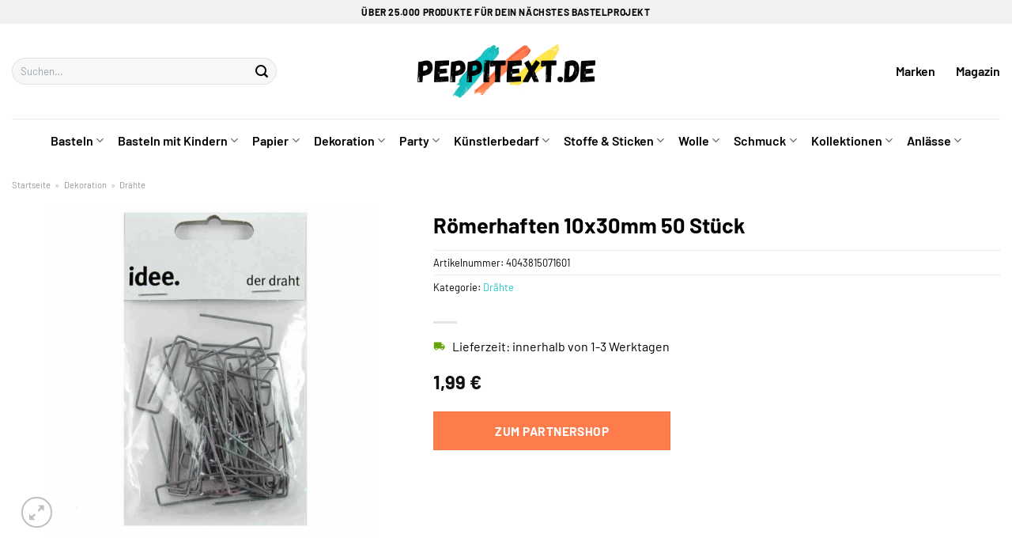

--- FILE ---
content_type: text/html; charset=UTF-8
request_url: https://www.peppitext.de/roemerhaften-10x30mm-50-stueck/
body_size: 36991
content:
<!DOCTYPE html>
<html lang="de" class="loading-site no-js">
<head><meta charset="UTF-8" /><script>if(navigator.userAgent.match(/MSIE|Internet Explorer/i)||navigator.userAgent.match(/Trident\/7\..*?rv:11/i)){var href=document.location.href;if(!href.match(/[?&]nowprocket/)){if(href.indexOf("?")==-1){if(href.indexOf("#")==-1){document.location.href=href+"?nowprocket=1"}else{document.location.href=href.replace("#","?nowprocket=1#")}}else{if(href.indexOf("#")==-1){document.location.href=href+"&nowprocket=1"}else{document.location.href=href.replace("#","&nowprocket=1#")}}}}</script><script>class RocketLazyLoadScripts{constructor(){this.v="1.2.3",this.triggerEvents=["keydown","mousedown","mousemove","touchmove","touchstart","touchend","wheel"],this.userEventHandler=this._triggerListener.bind(this),this.touchStartHandler=this._onTouchStart.bind(this),this.touchMoveHandler=this._onTouchMove.bind(this),this.touchEndHandler=this._onTouchEnd.bind(this),this.clickHandler=this._onClick.bind(this),this.interceptedClicks=[],window.addEventListener("pageshow",t=>{this.persisted=t.persisted}),window.addEventListener("DOMContentLoaded",()=>{this._preconnect3rdParties()}),this.delayedScripts={normal:[],async:[],defer:[]},this.trash=[],this.allJQueries=[]}_addUserInteractionListener(t){if(document.hidden){t._triggerListener();return}this.triggerEvents.forEach(e=>window.addEventListener(e,t.userEventHandler,{passive:!0})),window.addEventListener("touchstart",t.touchStartHandler,{passive:!0}),window.addEventListener("mousedown",t.touchStartHandler),document.addEventListener("visibilitychange",t.userEventHandler)}_removeUserInteractionListener(){this.triggerEvents.forEach(t=>window.removeEventListener(t,this.userEventHandler,{passive:!0})),document.removeEventListener("visibilitychange",this.userEventHandler)}_onTouchStart(t){"HTML"!==t.target.tagName&&(window.addEventListener("touchend",this.touchEndHandler),window.addEventListener("mouseup",this.touchEndHandler),window.addEventListener("touchmove",this.touchMoveHandler,{passive:!0}),window.addEventListener("mousemove",this.touchMoveHandler),t.target.addEventListener("click",this.clickHandler),this._renameDOMAttribute(t.target,"onclick","rocket-onclick"),this._pendingClickStarted())}_onTouchMove(t){window.removeEventListener("touchend",this.touchEndHandler),window.removeEventListener("mouseup",this.touchEndHandler),window.removeEventListener("touchmove",this.touchMoveHandler,{passive:!0}),window.removeEventListener("mousemove",this.touchMoveHandler),t.target.removeEventListener("click",this.clickHandler),this._renameDOMAttribute(t.target,"rocket-onclick","onclick"),this._pendingClickFinished()}_onTouchEnd(t){window.removeEventListener("touchend",this.touchEndHandler),window.removeEventListener("mouseup",this.touchEndHandler),window.removeEventListener("touchmove",this.touchMoveHandler,{passive:!0}),window.removeEventListener("mousemove",this.touchMoveHandler)}_onClick(t){t.target.removeEventListener("click",this.clickHandler),this._renameDOMAttribute(t.target,"rocket-onclick","onclick"),this.interceptedClicks.push(t),t.preventDefault(),t.stopPropagation(),t.stopImmediatePropagation(),this._pendingClickFinished()}_replayClicks(){window.removeEventListener("touchstart",this.touchStartHandler,{passive:!0}),window.removeEventListener("mousedown",this.touchStartHandler),this.interceptedClicks.forEach(t=>{t.target.dispatchEvent(new MouseEvent("click",{view:t.view,bubbles:!0,cancelable:!0}))})}_waitForPendingClicks(){return new Promise(t=>{this._isClickPending?this._pendingClickFinished=t:t()})}_pendingClickStarted(){this._isClickPending=!0}_pendingClickFinished(){this._isClickPending=!1}_renameDOMAttribute(t,e,r){t.hasAttribute&&t.hasAttribute(e)&&(event.target.setAttribute(r,event.target.getAttribute(e)),event.target.removeAttribute(e))}_triggerListener(){this._removeUserInteractionListener(this),"loading"===document.readyState?document.addEventListener("DOMContentLoaded",this._loadEverythingNow.bind(this)):this._loadEverythingNow()}_preconnect3rdParties(){let t=[];document.querySelectorAll("script[type=rocketlazyloadscript]").forEach(e=>{if(e.hasAttribute("src")){let r=new URL(e.src).origin;r!==location.origin&&t.push({src:r,crossOrigin:e.crossOrigin||"module"===e.getAttribute("data-rocket-type")})}}),t=[...new Map(t.map(t=>[JSON.stringify(t),t])).values()],this._batchInjectResourceHints(t,"preconnect")}async _loadEverythingNow(){this.lastBreath=Date.now(),this._delayEventListeners(this),this._delayJQueryReady(this),this._handleDocumentWrite(),this._registerAllDelayedScripts(),this._preloadAllScripts(),await this._loadScriptsFromList(this.delayedScripts.normal),await this._loadScriptsFromList(this.delayedScripts.defer),await this._loadScriptsFromList(this.delayedScripts.async);try{await this._triggerDOMContentLoaded(),await this._triggerWindowLoad()}catch(t){console.error(t)}window.dispatchEvent(new Event("rocket-allScriptsLoaded")),this._waitForPendingClicks().then(()=>{this._replayClicks()}),this._emptyTrash()}_registerAllDelayedScripts(){document.querySelectorAll("script[type=rocketlazyloadscript]").forEach(t=>{t.hasAttribute("data-rocket-src")?t.hasAttribute("async")&&!1!==t.async?this.delayedScripts.async.push(t):t.hasAttribute("defer")&&!1!==t.defer||"module"===t.getAttribute("data-rocket-type")?this.delayedScripts.defer.push(t):this.delayedScripts.normal.push(t):this.delayedScripts.normal.push(t)})}async _transformScript(t){return new Promise((await this._littleBreath(),navigator.userAgent.indexOf("Firefox/")>0||""===navigator.vendor)?e=>{let r=document.createElement("script");[...t.attributes].forEach(t=>{let e=t.nodeName;"type"!==e&&("data-rocket-type"===e&&(e="type"),"data-rocket-src"===e&&(e="src"),r.setAttribute(e,t.nodeValue))}),t.text&&(r.text=t.text),r.hasAttribute("src")?(r.addEventListener("load",e),r.addEventListener("error",e)):(r.text=t.text,e());try{t.parentNode.replaceChild(r,t)}catch(i){e()}}:async e=>{function r(){t.setAttribute("data-rocket-status","failed"),e()}try{let i=t.getAttribute("data-rocket-type"),n=t.getAttribute("data-rocket-src");t.text,i?(t.type=i,t.removeAttribute("data-rocket-type")):t.removeAttribute("type"),t.addEventListener("load",function r(){t.setAttribute("data-rocket-status","executed"),e()}),t.addEventListener("error",r),n?(t.removeAttribute("data-rocket-src"),t.src=n):t.src="data:text/javascript;base64,"+window.btoa(unescape(encodeURIComponent(t.text)))}catch(s){r()}})}async _loadScriptsFromList(t){let e=t.shift();return e&&e.isConnected?(await this._transformScript(e),this._loadScriptsFromList(t)):Promise.resolve()}_preloadAllScripts(){this._batchInjectResourceHints([...this.delayedScripts.normal,...this.delayedScripts.defer,...this.delayedScripts.async],"preload")}_batchInjectResourceHints(t,e){var r=document.createDocumentFragment();t.forEach(t=>{let i=t.getAttribute&&t.getAttribute("data-rocket-src")||t.src;if(i){let n=document.createElement("link");n.href=i,n.rel=e,"preconnect"!==e&&(n.as="script"),t.getAttribute&&"module"===t.getAttribute("data-rocket-type")&&(n.crossOrigin=!0),t.crossOrigin&&(n.crossOrigin=t.crossOrigin),t.integrity&&(n.integrity=t.integrity),r.appendChild(n),this.trash.push(n)}}),document.head.appendChild(r)}_delayEventListeners(t){let e={};function r(t,r){!function t(r){!e[r]&&(e[r]={originalFunctions:{add:r.addEventListener,remove:r.removeEventListener},eventsToRewrite:[]},r.addEventListener=function(){arguments[0]=i(arguments[0]),e[r].originalFunctions.add.apply(r,arguments)},r.removeEventListener=function(){arguments[0]=i(arguments[0]),e[r].originalFunctions.remove.apply(r,arguments)});function i(t){return e[r].eventsToRewrite.indexOf(t)>=0?"rocket-"+t:t}}(t),e[t].eventsToRewrite.push(r)}function i(t,e){let r=t[e];Object.defineProperty(t,e,{get:()=>r||function(){},set(i){t["rocket"+e]=r=i}})}r(document,"DOMContentLoaded"),r(window,"DOMContentLoaded"),r(window,"load"),r(window,"pageshow"),r(document,"readystatechange"),i(document,"onreadystatechange"),i(window,"onload"),i(window,"onpageshow")}_delayJQueryReady(t){let e;function r(r){if(r&&r.fn&&!t.allJQueries.includes(r)){r.fn.ready=r.fn.init.prototype.ready=function(e){return t.domReadyFired?e.bind(document)(r):document.addEventListener("rocket-DOMContentLoaded",()=>e.bind(document)(r)),r([])};let i=r.fn.on;r.fn.on=r.fn.init.prototype.on=function(){if(this[0]===window){function t(t){return t.split(" ").map(t=>"load"===t||0===t.indexOf("load.")?"rocket-jquery-load":t).join(" ")}"string"==typeof arguments[0]||arguments[0]instanceof String?arguments[0]=t(arguments[0]):"object"==typeof arguments[0]&&Object.keys(arguments[0]).forEach(e=>{let r=arguments[0][e];delete arguments[0][e],arguments[0][t(e)]=r})}return i.apply(this,arguments),this},t.allJQueries.push(r)}e=r}r(window.jQuery),Object.defineProperty(window,"jQuery",{get:()=>e,set(t){r(t)}})}async _triggerDOMContentLoaded(){this.domReadyFired=!0,await this._littleBreath(),document.dispatchEvent(new Event("rocket-DOMContentLoaded")),await this._littleBreath(),window.dispatchEvent(new Event("rocket-DOMContentLoaded")),await this._littleBreath(),document.dispatchEvent(new Event("rocket-readystatechange")),await this._littleBreath(),document.rocketonreadystatechange&&document.rocketonreadystatechange()}async _triggerWindowLoad(){await this._littleBreath(),window.dispatchEvent(new Event("rocket-load")),await this._littleBreath(),window.rocketonload&&window.rocketonload(),await this._littleBreath(),this.allJQueries.forEach(t=>t(window).trigger("rocket-jquery-load")),await this._littleBreath();let t=new Event("rocket-pageshow");t.persisted=this.persisted,window.dispatchEvent(t),await this._littleBreath(),window.rocketonpageshow&&window.rocketonpageshow({persisted:this.persisted})}_handleDocumentWrite(){let t=new Map;document.write=document.writeln=function(e){let r=document.currentScript;r||console.error("WPRocket unable to document.write this: "+e);let i=document.createRange(),n=r.parentElement,s=t.get(r);void 0===s&&(s=r.nextSibling,t.set(r,s));let a=document.createDocumentFragment();i.setStart(a,0),a.appendChild(i.createContextualFragment(e)),n.insertBefore(a,s)}}async _littleBreath(){Date.now()-this.lastBreath>45&&(await this._requestAnimFrame(),this.lastBreath=Date.now())}async _requestAnimFrame(){return document.hidden?new Promise(t=>setTimeout(t)):new Promise(t=>requestAnimationFrame(t))}_emptyTrash(){this.trash.forEach(t=>t.remove())}static run(){let t=new RocketLazyLoadScripts;t._addUserInteractionListener(t)}}RocketLazyLoadScripts.run();</script>
	
	<link rel="profile" href="http://gmpg.org/xfn/11" />
	<link rel="pingback" href="https://www.peppitext.de/xmlrpc.php" />

	<script type="rocketlazyloadscript">(function(html){html.className = html.className.replace(/\bno-js\b/,'js')})(document.documentElement);</script>
<meta name='robots' content='index, follow, max-image-preview:large, max-snippet:-1, max-video-preview:-1' />
<link rel="preload" href="https://www.peppitext.de/wp-content/plugins/rate-my-post/public/css/fonts/ratemypost.ttf" type="font/ttf" as="font" crossorigin="anonymous"><meta name="viewport" content="width=device-width, initial-scale=1" />
	<!-- This site is optimized with the Yoast SEO plugin v26.7 - https://yoast.com/wordpress/plugins/seo/ -->
	<title>Römerhaften 10x30mm 50 Stück kaufen bei Peppitext.de</title>
	<meta name="description" content="Hier bei Peppitext.de günstig Römerhaften 10x30mm 50 Stück online kaufen ✓ täglicher schneller Versand ✓" />
	<link rel="canonical" href="https://www.peppitext.de/roemerhaften-10x30mm-50-stueck/" />
	<meta property="og:locale" content="de_DE" />
	<meta property="og:type" content="article" />
	<meta property="og:title" content="Römerhaften 10x30mm 50 Stück kaufen bei Peppitext.de" />
	<meta property="og:description" content="Hier bei Peppitext.de günstig Römerhaften 10x30mm 50 Stück online kaufen ✓ täglicher schneller Versand ✓" />
	<meta property="og:url" content="https://www.peppitext.de/roemerhaften-10x30mm-50-stueck/" />
	<meta property="og:site_name" content="Peppitext.de" />
	<meta property="article:modified_time" content="2025-10-24T16:06:18+00:00" />
	<meta property="og:image" content="https://www.peppitext.de/wp-content/uploads/2023/06/2118390_pf_1280x1280.jpg" />
	<meta property="og:image:width" content="800" />
	<meta property="og:image:height" content="800" />
	<meta property="og:image:type" content="image/jpeg" />
	<meta name="twitter:card" content="summary_large_image" />
	<meta name="twitter:label1" content="Geschätzte Lesezeit" />
	<meta name="twitter:data1" content="7 Minuten" />
	<script type="application/ld+json" class="yoast-schema-graph">{"@context":"https://schema.org","@graph":[{"@type":"WebPage","@id":"https://www.peppitext.de/roemerhaften-10x30mm-50-stueck/","url":"https://www.peppitext.de/roemerhaften-10x30mm-50-stueck/","name":"Römerhaften 10x30mm 50 Stück kaufen bei Peppitext.de","isPartOf":{"@id":"https://www.peppitext.de/#website"},"primaryImageOfPage":{"@id":"https://www.peppitext.de/roemerhaften-10x30mm-50-stueck/#primaryimage"},"image":{"@id":"https://www.peppitext.de/roemerhaften-10x30mm-50-stueck/#primaryimage"},"thumbnailUrl":"https://www.peppitext.de/wp-content/uploads/2023/06/2118390_pf_1280x1280.jpg","datePublished":"2023-06-27T13:21:40+00:00","dateModified":"2025-10-24T16:06:18+00:00","description":"Hier bei Peppitext.de günstig Römerhaften 10x30mm 50 Stück online kaufen ✓ täglicher schneller Versand ✓","breadcrumb":{"@id":"https://www.peppitext.de/roemerhaften-10x30mm-50-stueck/#breadcrumb"},"inLanguage":"de","potentialAction":[{"@type":"ReadAction","target":["https://www.peppitext.de/roemerhaften-10x30mm-50-stueck/"]}]},{"@type":"ImageObject","inLanguage":"de","@id":"https://www.peppitext.de/roemerhaften-10x30mm-50-stueck/#primaryimage","url":"https://www.peppitext.de/wp-content/uploads/2023/06/2118390_pf_1280x1280.jpg","contentUrl":"https://www.peppitext.de/wp-content/uploads/2023/06/2118390_pf_1280x1280.jpg","width":800,"height":800,"caption":"Römerhaften 10x30mm 50 Stück"},{"@type":"BreadcrumbList","@id":"https://www.peppitext.de/roemerhaften-10x30mm-50-stueck/#breadcrumb","itemListElement":[{"@type":"ListItem","position":1,"name":"Startseite","item":"https://www.peppitext.de/"},{"@type":"ListItem","position":2,"name":"Shop","item":"https://www.peppitext.de/shop/"},{"@type":"ListItem","position":3,"name":"Römerhaften 10x30mm 50 Stück"}]},{"@type":"WebSite","@id":"https://www.peppitext.de/#website","url":"https://www.peppitext.de/","name":"Peppitext.de","description":"Bastelbedarf online kaufen","publisher":{"@id":"https://www.peppitext.de/#organization"},"potentialAction":[{"@type":"SearchAction","target":{"@type":"EntryPoint","urlTemplate":"https://www.peppitext.de/?s={search_term_string}"},"query-input":{"@type":"PropertyValueSpecification","valueRequired":true,"valueName":"search_term_string"}}],"inLanguage":"de"},{"@type":"Organization","@id":"https://www.peppitext.de/#organization","name":"Peppitext.de","url":"https://www.peppitext.de/","logo":{"@type":"ImageObject","inLanguage":"de","@id":"https://www.peppitext.de/#/schema/logo/image/","url":"https://www.peppitext.de/wp-content/uploads/2023/06/peppitext-de-favicon.png","contentUrl":"https://www.peppitext.de/wp-content/uploads/2023/06/peppitext-de-favicon.png","width":90,"height":90,"caption":"Peppitext.de"},"image":{"@id":"https://www.peppitext.de/#/schema/logo/image/"}}]}</script>
	<!-- / Yoast SEO plugin. -->



<link rel='prefetch' href='https://www.peppitext.de/wp-content/themes/flatsome/assets/js/flatsome.js?ver=a0a7aee297766598a20e' />
<link rel='prefetch' href='https://www.peppitext.de/wp-content/themes/flatsome/assets/js/chunk.slider.js?ver=3.18.6' />
<link rel='prefetch' href='https://www.peppitext.de/wp-content/themes/flatsome/assets/js/chunk.popups.js?ver=3.18.6' />
<link rel='prefetch' href='https://www.peppitext.de/wp-content/themes/flatsome/assets/js/chunk.tooltips.js?ver=3.18.6' />
<link rel='prefetch' href='https://www.peppitext.de/wp-content/themes/flatsome/assets/js/woocommerce.js?ver=49415fe6a9266f32f1f2' />
<style id='wp-img-auto-sizes-contain-inline-css' type='text/css'>
img:is([sizes=auto i],[sizes^="auto," i]){contain-intrinsic-size:3000px 1500px}
/*# sourceURL=wp-img-auto-sizes-contain-inline-css */
</style>
<link data-minify="1" rel='stylesheet' id='maintenanceLayer-css' href='https://www.peppitext.de/wp-content/cache/min/1/wp-content/plugins/dailylead_maintenance/css/layer.css?ver=1765610408' type='text/css' media='all' />
<link data-minify="1" rel='stylesheet' id='rate-my-post-css' href='https://www.peppitext.de/wp-content/cache/min/1/wp-content/plugins/rate-my-post/public/css/rate-my-post.css?ver=1765610408' type='text/css' media='all' />
<style id='rate-my-post-inline-css' type='text/css'>
.rmp-widgets-container p {  font-size: 12px;}.rmp-rating-widget .rmp-icon--ratings {  font-size: 12px;}
/*# sourceURL=rate-my-post-inline-css */
</style>
<link rel='stylesheet' id='photoswipe-css' href='https://www.peppitext.de/wp-content/plugins/woocommerce/assets/css/photoswipe/photoswipe.min.css?ver=9.4.2' type='text/css' media='all' />
<link rel='stylesheet' id='photoswipe-default-skin-css' href='https://www.peppitext.de/wp-content/plugins/woocommerce/assets/css/photoswipe/default-skin/default-skin.min.css?ver=9.4.2' type='text/css' media='all' />
<style id='woocommerce-inline-inline-css' type='text/css'>
.woocommerce form .form-row .required { visibility: visible; }
/*# sourceURL=woocommerce-inline-inline-css */
</style>
<link rel='stylesheet' id='ez-toc-css' href='https://www.peppitext.de/wp-content/plugins/easy-table-of-contents/assets/css/screen.min.css?ver=2.0.80' type='text/css' media='all' />
<style id='ez-toc-inline-css' type='text/css'>
div#ez-toc-container .ez-toc-title {font-size: 120%;}div#ez-toc-container .ez-toc-title {font-weight: 500;}div#ez-toc-container ul li , div#ez-toc-container ul li a {font-size: 95%;}div#ez-toc-container ul li , div#ez-toc-container ul li a {font-weight: 500;}div#ez-toc-container nav ul ul li {font-size: 90%;}div#ez-toc-container {background: #fff;border: 1px solid #000000;}div#ez-toc-container p.ez-toc-title , #ez-toc-container .ez_toc_custom_title_icon , #ez-toc-container .ez_toc_custom_toc_icon {color: #000000;}div#ez-toc-container ul.ez-toc-list a {color: #000000;}div#ez-toc-container ul.ez-toc-list a:hover {color: #000000;}div#ez-toc-container ul.ez-toc-list a:visited {color: #000000;}.ez-toc-counter nav ul li a::before {color: ;}.ez-toc-box-title {font-weight: bold; margin-bottom: 10px; text-align: center; text-transform: uppercase; letter-spacing: 1px; color: #666; padding-bottom: 5px;position:absolute;top:-4%;left:5%;background-color: inherit;transition: top 0.3s ease;}.ez-toc-box-title.toc-closed {top:-25%;}
.ez-toc-container-direction {direction: ltr;}.ez-toc-counter ul{counter-reset: item ;}.ez-toc-counter nav ul li a::before {content: counters(item, '.', decimal) '. ';display: inline-block;counter-increment: item;flex-grow: 0;flex-shrink: 0;margin-right: .2em; float: left; }.ez-toc-widget-direction {direction: ltr;}.ez-toc-widget-container ul{counter-reset: item ;}.ez-toc-widget-container nav ul li a::before {content: counters(item, '.', decimal) '. ';display: inline-block;counter-increment: item;flex-grow: 0;flex-shrink: 0;margin-right: .2em; float: left; }
/*# sourceURL=ez-toc-inline-css */
</style>
<link data-minify="1" rel='stylesheet' id='flatsome-main-css' href='https://www.peppitext.de/wp-content/cache/min/1/wp-content/themes/flatsome/assets/css/flatsome.css?ver=1765610408' type='text/css' media='all' />
<style id='flatsome-main-inline-css' type='text/css'>
@font-face {
				font-family: "fl-icons";
				font-display: block;
				src: url(https://www.peppitext.de/wp-content/themes/flatsome/assets/css/icons/fl-icons.eot?v=3.18.6);
				src:
					url(https://www.peppitext.de/wp-content/themes/flatsome/assets/css/icons/fl-icons.eot#iefix?v=3.18.6) format("embedded-opentype"),
					url(https://www.peppitext.de/wp-content/themes/flatsome/assets/css/icons/fl-icons.woff2?v=3.18.6) format("woff2"),
					url(https://www.peppitext.de/wp-content/themes/flatsome/assets/css/icons/fl-icons.ttf?v=3.18.6) format("truetype"),
					url(https://www.peppitext.de/wp-content/themes/flatsome/assets/css/icons/fl-icons.woff?v=3.18.6) format("woff"),
					url(https://www.peppitext.de/wp-content/themes/flatsome/assets/css/icons/fl-icons.svg?v=3.18.6#fl-icons) format("svg");
			}
/*# sourceURL=flatsome-main-inline-css */
</style>
<link data-minify="1" rel='stylesheet' id='flatsome-shop-css' href='https://www.peppitext.de/wp-content/cache/min/1/wp-content/themes/flatsome/assets/css/flatsome-shop.css?ver=1765610408' type='text/css' media='all' />
<script data-minify="1" type="text/javascript" src="https://www.peppitext.de/wp-content/cache/min/1/wp-content/plugins/dailylead_maintenance/js/layerShow.js?ver=1765610408" id="maintenanceLayerShow-js" defer></script>
<script data-minify="1" type="text/javascript" src="https://www.peppitext.de/wp-content/cache/min/1/wp-content/plugins/dailylead_maintenance/js/layer.js?ver=1765610408" id="maintenanceLayer-js" defer></script>
<script type="rocketlazyloadscript" data-rocket-type="text/javascript" data-rocket-src="https://www.peppitext.de/wp-includes/js/jquery/jquery.min.js?ver=3.7.1" id="jquery-core-js" defer></script>
<script type="rocketlazyloadscript" data-rocket-type="text/javascript" data-rocket-src="https://www.peppitext.de/wp-content/plugins/woocommerce/assets/js/jquery-blockui/jquery.blockUI.min.js?ver=2.7.0-wc.9.4.2" id="jquery-blockui-js" data-wp-strategy="defer" defer></script>
<script type="text/javascript" id="wc-add-to-cart-js-extra">
/* <![CDATA[ */
var wc_add_to_cart_params = {"ajax_url":"/wp-admin/admin-ajax.php","wc_ajax_url":"/?wc-ajax=%%endpoint%%","i18n_view_cart":"Warenkorb anzeigen","cart_url":"https://www.peppitext.de","is_cart":"","cart_redirect_after_add":"no"};
//# sourceURL=wc-add-to-cart-js-extra
/* ]]> */
</script>
<script type="rocketlazyloadscript" data-rocket-type="text/javascript" data-rocket-src="https://www.peppitext.de/wp-content/plugins/woocommerce/assets/js/frontend/add-to-cart.min.js?ver=9.4.2" id="wc-add-to-cart-js" defer="defer" data-wp-strategy="defer"></script>
<script type="rocketlazyloadscript" data-rocket-type="text/javascript" data-rocket-src="https://www.peppitext.de/wp-content/plugins/woocommerce/assets/js/photoswipe/photoswipe.min.js?ver=4.1.1-wc.9.4.2" id="photoswipe-js" defer="defer" data-wp-strategy="defer"></script>
<script type="rocketlazyloadscript" data-rocket-type="text/javascript" data-rocket-src="https://www.peppitext.de/wp-content/plugins/woocommerce/assets/js/photoswipe/photoswipe-ui-default.min.js?ver=4.1.1-wc.9.4.2" id="photoswipe-ui-default-js" defer="defer" data-wp-strategy="defer"></script>
<script type="text/javascript" id="wc-single-product-js-extra">
/* <![CDATA[ */
var wc_single_product_params = {"i18n_required_rating_text":"Bitte w\u00e4hle eine Bewertung","review_rating_required":"yes","flexslider":{"rtl":false,"animation":"slide","smoothHeight":true,"directionNav":false,"controlNav":"thumbnails","slideshow":false,"animationSpeed":500,"animationLoop":false,"allowOneSlide":false},"zoom_enabled":"","zoom_options":[],"photoswipe_enabled":"1","photoswipe_options":{"shareEl":false,"closeOnScroll":false,"history":false,"hideAnimationDuration":0,"showAnimationDuration":0},"flexslider_enabled":""};
//# sourceURL=wc-single-product-js-extra
/* ]]> */
</script>
<script type="rocketlazyloadscript" data-rocket-type="text/javascript" data-rocket-src="https://www.peppitext.de/wp-content/plugins/woocommerce/assets/js/frontend/single-product.min.js?ver=9.4.2" id="wc-single-product-js" defer="defer" data-wp-strategy="defer"></script>
<script type="rocketlazyloadscript" data-rocket-type="text/javascript" data-rocket-src="https://www.peppitext.de/wp-content/plugins/woocommerce/assets/js/js-cookie/js.cookie.min.js?ver=2.1.4-wc.9.4.2" id="js-cookie-js" data-wp-strategy="defer" defer></script>
<style>.woocommerce-product-gallery{ opacity: 1 !important; }</style><script type="rocketlazyloadscript">
  var _paq = window._paq = window._paq || [];
  /* tracker methods like "setCustomDimension" should be called before "trackPageView" */
  _paq.push(['trackPageView']);
  _paq.push(['enableLinkTracking']);
  (function() {
    var u="https://stats.dailylead.de/";
    _paq.push(['setTrackerUrl', u+'matomo.php']);
    _paq.push(['setSiteId', '124']);
    var d=document, g=d.createElement('script'), s=d.getElementsByTagName('script')[0];
    g.async=true; g.src=u+'matomo.js'; s.parentNode.insertBefore(g,s);
  })();
</script>	<noscript><style>.woocommerce-product-gallery{ opacity: 1 !important; }</style></noscript>
	<style class='wp-fonts-local' type='text/css'>
@font-face{font-family:Inter;font-style:normal;font-weight:300 900;font-display:fallback;src:url('https://www.peppitext.de/wp-content/plugins/woocommerce/assets/fonts/Inter-VariableFont_slnt,wght.woff2') format('woff2');font-stretch:normal;}
@font-face{font-family:Cardo;font-style:normal;font-weight:400;font-display:fallback;src:url('https://www.peppitext.de/wp-content/plugins/woocommerce/assets/fonts/cardo_normal_400.woff2') format('woff2');}
</style>
<link rel="icon" href="https://www.peppitext.de/wp-content/uploads/2023/06/cropped-peppitext-de-favicon-32x32.png" sizes="32x32" />
<link rel="icon" href="https://www.peppitext.de/wp-content/uploads/2023/06/cropped-peppitext-de-favicon-192x192.png" sizes="192x192" />
<link rel="apple-touch-icon" href="https://www.peppitext.de/wp-content/uploads/2023/06/cropped-peppitext-de-favicon-180x180.png" />
<meta name="msapplication-TileImage" content="https://www.peppitext.de/wp-content/uploads/2023/06/cropped-peppitext-de-favicon-270x270.png" />
<style id="custom-css" type="text/css">:root {--primary-color: #1ec8ca;--fs-color-primary: #1ec8ca;--fs-color-secondary: #fe7c4b;--fs-color-success: #7a9c59;--fs-color-alert: #b20000;--fs-experimental-link-color: #1ec8ca;--fs-experimental-link-color-hover: #000000;}.tooltipster-base {--tooltip-color: #fff;--tooltip-bg-color: #000;}.off-canvas-right .mfp-content, .off-canvas-left .mfp-content {--drawer-width: 300px;}.off-canvas .mfp-content.off-canvas-cart {--drawer-width: 360px;}.container-width, .full-width .ubermenu-nav, .container, .row{max-width: 1320px}.row.row-collapse{max-width: 1290px}.row.row-small{max-width: 1312.5px}.row.row-large{max-width: 1350px}.header-main{height: 120px}#logo img{max-height: 120px}#logo{width:225px;}.header-bottom{min-height: 55px}.header-top{min-height: 30px}.transparent .header-main{height: 90px}.transparent #logo img{max-height: 90px}.has-transparent + .page-title:first-of-type,.has-transparent + #main > .page-title,.has-transparent + #main > div > .page-title,.has-transparent + #main .page-header-wrapper:first-of-type .page-title{padding-top: 170px;}.header.show-on-scroll,.stuck .header-main{height:70px!important}.stuck #logo img{max-height: 70px!important}.search-form{ width: 70%;}.header-bg-color {background-color: #ffffff}.header-bottom {background-color: #ffffff}.top-bar-nav > li > a{line-height: 16px }.header-main .nav > li > a{line-height: 16px }.header-bottom-nav > li > a{line-height: 16px }@media (max-width: 549px) {.header-main{height: 70px}#logo img{max-height: 70px}}.nav-dropdown{font-size:75%}.header-top{background-color:#f1f1f1!important;}body{color: #000000}h1,h2,h3,h4,h5,h6,.heading-font{color: #000000;}body{font-size: 100%;}@media screen and (max-width: 549px){body{font-size: 100%;}}body{font-family: Barlow, sans-serif;}body {font-weight: 400;font-style: normal;}.nav > li > a {font-family: Barlow, sans-serif;}.mobile-sidebar-levels-2 .nav > li > ul > li > a {font-family: Barlow, sans-serif;}.nav > li > a,.mobile-sidebar-levels-2 .nav > li > ul > li > a {font-weight: 600;font-style: normal;}h1,h2,h3,h4,h5,h6,.heading-font, .off-canvas-center .nav-sidebar.nav-vertical > li > a{font-family: Barlow, sans-serif;}h1,h2,h3,h4,h5,h6,.heading-font,.banner h1,.banner h2 {font-weight: 700;font-style: normal;}.alt-font{font-family: "Dancing Script", sans-serif;}.alt-font {font-weight: 400!important;font-style: normal!important;}.header:not(.transparent) .header-nav-main.nav > li > a {color: #000000;}.header:not(.transparent) .header-bottom-nav.nav > li > a{color: #000000;}.widget:where(:not(.widget_shopping_cart)) a{color: #000000;}.widget:where(:not(.widget_shopping_cart)) a:hover{color: #1ec8ca;}.widget .tagcloud a:hover{border-color: #1ec8ca; background-color: #1ec8ca;}.has-equal-box-heights .box-image {padding-top: 100%;}@media screen and (min-width: 550px){.products .box-vertical .box-image{min-width: 300px!important;width: 300px!important;}}.header-main .social-icons,.header-main .cart-icon strong,.header-main .menu-title,.header-main .header-button > .button.is-outline,.header-main .nav > li > a > i:not(.icon-angle-down){color: #000000!important;}.header-main .header-button > .button.is-outline,.header-main .cart-icon strong:after,.header-main .cart-icon strong{border-color: #000000!important;}.header-main .header-button > .button:not(.is-outline){background-color: #000000!important;}.header-main .current-dropdown .cart-icon strong,.header-main .header-button > .button:hover,.header-main .header-button > .button:hover i,.header-main .header-button > .button:hover span{color:#FFF!important;}.header-main .menu-title:hover,.header-main .social-icons a:hover,.header-main .header-button > .button.is-outline:hover,.header-main .nav > li > a:hover > i:not(.icon-angle-down){color: #000000!important;}.header-main .current-dropdown .cart-icon strong,.header-main .header-button > .button:hover{background-color: #000000!important;}.header-main .current-dropdown .cart-icon strong:after,.header-main .current-dropdown .cart-icon strong,.header-main .header-button > .button:hover{border-color: #000000!important;}.absolute-footer, html{background-color: #ffffff}.page-title-small + main .product-container > .row{padding-top:0;}.nav-vertical-fly-out > li + li {border-top-width: 1px; border-top-style: solid;}/* Custom CSS */.header-vertical-menu__fly-out .current-dropdown.menu-item .nav-dropdown {display: block;}.header-vertical-menu__opener {font-size: initial;}.off-canvas-right .mfp-content, .off-canvas-left .mfp-content {max-width: 320px;width:100%}.off-canvas-left.mfp-ready .mfp-close {color: black;}.product-summary .woocommerce-Price-currencySymbol {font-size: inherit;vertical-align: inherit;margin-top: inherit;}.product-section-title-related {text-align: center;padding-top: 45px;}.yith-wcwl-add-to-wishlist {margin-top: 10px;margin-bottom: 30px;}.page-title {margin-top: 20px;}@media screen and (min-width: 850px) {.page-title-inner {padding-top: 0;min-height: auto;}}/*** START Sticky Banner ***/.sticky-add-to-cart__product img {display: none;}.sticky-add-to-cart__product .product-title-small {display: none;}.sticky-add-to-cart--active .cart {padding-top: 5px;padding-bottom: 5px;max-width: 250px;flex-grow: 1;font-size: smaller;margin-bottom: 0;}.sticky-add-to-cart.sticky-add-to-cart--active .single_add_to_cart_button{margin: 0;padding-top: 10px;padding-bottom: 10px;border-radius: 99px;width: 100%;line-height: 1.5;}.single_add_to_cart_button,.sticky-add-to-cart:not(.sticky-add-to-cart--active) .single_add_to_cart_button {padding: 5px;max-width: 300px;width:100%;margin:0;}.sticky-add-to-cart--active {-webkit-backdrop-filter: blur(7px);backdrop-filter: blur(7px);display: flex;justify-content: center;padding: 3px 10px;}.sticky-add-to-cart__product .product-title-small {height: 14px;overflow: hidden;}.sticky-add-to-cart--active .woocommerce-variation-price, .sticky-add-to-cart--active .product-page-price {font-size: 24px;}.sticky-add-to-cart--active .price del {font-size: 50%;margin-bottom: 4px;}.sticky-add-to-cart--active .price del::after {width: 50%;}.sticky-add-to-cart__product {margin-right: 5px;}/*** END Sticky Banner ***/.yadore {display: grid;grid-template-columns: repeat(4,minmax(0,1fr));gap:1rem;}.col-4 .yadore {display: grid;grid-template-columns: repeat(4,minmax(0,1fr));gap:1rem;}.yadore .yadore-item {background: #fff;border-radius: 15px;}.yadore .yadore-item li.delivery_time,.yadore .yadore-item li.stock_status,.yadore .yadore-item li.stock_status.nicht {list-style-type: none;padding: 0px 0 0px 24px;margin: 0px!important;}.yadore .yadore-item img:not(.logo) {min-height: 170px;max-height: 170px;}.yadore .yadore-item img.logo {max-width: 70px;max-height: 30px;}.ayo-logo-name {margin-top: 12px;display: block;white-space: nowrap;font-size: xx-small;}.product-info {display: flex;flex-direction: column;padding-bottom: 0;}.product-info.product-title {order: 1;}.product-info .is-divider {order: 2;}.product-info .product-short-description {order: 3;}.product-info .product-short-description li {list-style-type: none;padding: 0px 0 0px 24px;margin: 0px 0px 3px 0px!important;}li.delivery_time,.product-info .product-short-description li.delivery_time {background: url([data-uri]) no-repeat left center;}li.delivery_time,.product-info .product-short-description li.delivery_time {background: url([data-uri]) no-repeat left center;}li.stock_status,.product-info .product-short-description li.stock_status {background: url([data-uri]) no-repeat left center;}li.stock_status.nicht,.product-info .product-short-description li.stock_status.nicht {background: url([data-uri]) no-repeat left center;}.product-info .price-wrapper {order: 4;}.product-info .price-wrapper .price {margin: 0;}.product-info .cart,.product-info .sticky-add-to-cart-wrapper {order:5;margin: 25px 0;}.product-info .yith-wcwl-add-to-wishlist {order: 6;margin: 0;}.overflow-hidden { overflow: hidden;}.overflow-hidden.banner h3 {line-height: 0;}.nowrap { white-space: nowrap;}.height-40 {height: 40px !important;}.m-0 {margin: 0 !important;}a.stretched-link:after {position: absolute;top: 0;right: 0;bottom: 0;left: 0;pointer-events: auto;content: "";background-color: rgba(0,0,0,0.0);z-index: 1;}.z-index-0 {z-index: 0;}.z-index-10 {z-index: 10;}.price del {text-decoration-line: none;position: relative;}.price del::after {content: '';position: absolute;border-top: 2px solid red;width: 100%;height: 100%;left: 0;transform: rotate(-10deg);top: 50%;}.product-small.box .box-image .image-cover img {object-fit: contain;}.product-small.box .box-image {text-align: center;}.product-small.box .box-text .title-wrapper {max-height: 75px;overflow: hidden;margin-bottom: 15px;}.woocommerce-product-gallery__wrapper .woocommerce-product-gallery__image a img {max-height: 420px;width: auto;margin: 0 auto;display: block;}.has-equal-box-heights .box-image img {-o-object-fit: contain;object-fit: contain;}/* START Mobile Menu */.off-canvas-left .mfp-content, .off-canvas-right .mfp-content {width: 85%;max-width: 360px;}.off-canvas-left .mfp-content .nav>li>a, .off-canvas-right .mfp-content .nav>li>a,.mobile-sidebar-levels-2 .nav-slide>li>.sub-menu>li:not(.nav-slide-header)>a, .mobile-sidebar-levels-2 .nav-slide>li>ul.children>li:not(.nav-slide-header)>a {font-size: 1.1em;color: #000;}.mobile-sidebar-levels-2 .nav-slide>li>.sub-menu>li:not(.nav-slide-header)>a, .mobile-sidebar-levels-2 .nav-slide>li>ul.children>li:not(.nav-slide-header)>a {text-transform: none;}/* END Mobile Menu *//*** START MENU frühes umschalten auf MobileCSS ***/@media (min-width: 850px) and (max-width: 1200px) {header [data-show=show-for-medium], header .show-for-medium {display: block !important;}}@media (max-width: 1200px) {header [data-show=hide-for-medium], header .hide-for-medium {display: none !important;}.medium-logo-center .logo {-webkit-box-ordinal-group: 2;-ms-flex-order: 2;order: 2;}header .show-for-medium.flex-right {-webkit-box-ordinal-group: 3;-ms-flex-order: 3;order: 3;}.medium-logo-center .logo img {margin: 0 auto;}}/*** END MENUfrühes umschalten auf MobileCSS ***/.product-title a {color: #000000;}.product-title a:hover {color: var(--fs-experimental-link-color);}/* Custom CSS Tablet */@media (max-width: 849px){.nav li a,.nav-vertical>li>ul li a,.nav-slide-header .toggle,.mobile-sidebar-levels-2 .nav-slide>li>ul.children>li>a, .mobile-sidebar-levels-2 .nav-slide>li>.sub-menu>li>a {color: #000 !important;opacity: 1;}/*** START Sticky Banner ***/.sticky-add-to-cart--active {justify-content: space-between;font-size: .9em;}/*** END Sticky Banner ***/.post-title.is-large {font-size: 1.75em;}}/* Custom CSS Mobile */@media (max-width: 549px){/*** START Sticky Banner ***/.sticky-add-to-cart:not(.sticky-add-to-cart--active) {width: 100% !important;max-width: 100%;}.sticky-add-to-cart:not(.sticky-add-to-cart--active) .single_add_to_cart_button {padding: 5px 25px;max-width: 100%;}/*** END Sticky Banner ***/.single_add_to_cart_button {padding: 5px 25px;max-width: 100%;width: 100%;}.yadore,.col-4 .yadore {grid-template-columns: repeat(1,minmax(0,1fr));}}.label-new.menu-item > a:after{content:"Neu";}.label-hot.menu-item > a:after{content:"Hot";}.label-sale.menu-item > a:after{content:"Aktion";}.label-popular.menu-item > a:after{content:"Beliebt";}</style><style id="kirki-inline-styles">/* vietnamese */
@font-face {
  font-family: 'Barlow';
  font-style: normal;
  font-weight: 400;
  font-display: swap;
  src: url(https://www.peppitext.de/wp-content/fonts/barlow/7cHpv4kjgoGqM7E_A8s52Hs.woff2) format('woff2');
  unicode-range: U+0102-0103, U+0110-0111, U+0128-0129, U+0168-0169, U+01A0-01A1, U+01AF-01B0, U+0300-0301, U+0303-0304, U+0308-0309, U+0323, U+0329, U+1EA0-1EF9, U+20AB;
}
/* latin-ext */
@font-face {
  font-family: 'Barlow';
  font-style: normal;
  font-weight: 400;
  font-display: swap;
  src: url(https://www.peppitext.de/wp-content/fonts/barlow/7cHpv4kjgoGqM7E_Ass52Hs.woff2) format('woff2');
  unicode-range: U+0100-02BA, U+02BD-02C5, U+02C7-02CC, U+02CE-02D7, U+02DD-02FF, U+0304, U+0308, U+0329, U+1D00-1DBF, U+1E00-1E9F, U+1EF2-1EFF, U+2020, U+20A0-20AB, U+20AD-20C0, U+2113, U+2C60-2C7F, U+A720-A7FF;
}
/* latin */
@font-face {
  font-family: 'Barlow';
  font-style: normal;
  font-weight: 400;
  font-display: swap;
  src: url(https://www.peppitext.de/wp-content/fonts/barlow/7cHpv4kjgoGqM7E_DMs5.woff2) format('woff2');
  unicode-range: U+0000-00FF, U+0131, U+0152-0153, U+02BB-02BC, U+02C6, U+02DA, U+02DC, U+0304, U+0308, U+0329, U+2000-206F, U+20AC, U+2122, U+2191, U+2193, U+2212, U+2215, U+FEFF, U+FFFD;
}
/* vietnamese */
@font-face {
  font-family: 'Barlow';
  font-style: normal;
  font-weight: 600;
  font-display: swap;
  src: url(https://www.peppitext.de/wp-content/fonts/barlow/7cHqv4kjgoGqM7E30-8s6FospT4.woff2) format('woff2');
  unicode-range: U+0102-0103, U+0110-0111, U+0128-0129, U+0168-0169, U+01A0-01A1, U+01AF-01B0, U+0300-0301, U+0303-0304, U+0308-0309, U+0323, U+0329, U+1EA0-1EF9, U+20AB;
}
/* latin-ext */
@font-face {
  font-family: 'Barlow';
  font-style: normal;
  font-weight: 600;
  font-display: swap;
  src: url(https://www.peppitext.de/wp-content/fonts/barlow/7cHqv4kjgoGqM7E30-8s6VospT4.woff2) format('woff2');
  unicode-range: U+0100-02BA, U+02BD-02C5, U+02C7-02CC, U+02CE-02D7, U+02DD-02FF, U+0304, U+0308, U+0329, U+1D00-1DBF, U+1E00-1E9F, U+1EF2-1EFF, U+2020, U+20A0-20AB, U+20AD-20C0, U+2113, U+2C60-2C7F, U+A720-A7FF;
}
/* latin */
@font-face {
  font-family: 'Barlow';
  font-style: normal;
  font-weight: 600;
  font-display: swap;
  src: url(https://www.peppitext.de/wp-content/fonts/barlow/7cHqv4kjgoGqM7E30-8s51os.woff2) format('woff2');
  unicode-range: U+0000-00FF, U+0131, U+0152-0153, U+02BB-02BC, U+02C6, U+02DA, U+02DC, U+0304, U+0308, U+0329, U+2000-206F, U+20AC, U+2122, U+2191, U+2193, U+2212, U+2215, U+FEFF, U+FFFD;
}
/* vietnamese */
@font-face {
  font-family: 'Barlow';
  font-style: normal;
  font-weight: 700;
  font-display: swap;
  src: url(https://www.peppitext.de/wp-content/fonts/barlow/7cHqv4kjgoGqM7E3t-4s6FospT4.woff2) format('woff2');
  unicode-range: U+0102-0103, U+0110-0111, U+0128-0129, U+0168-0169, U+01A0-01A1, U+01AF-01B0, U+0300-0301, U+0303-0304, U+0308-0309, U+0323, U+0329, U+1EA0-1EF9, U+20AB;
}
/* latin-ext */
@font-face {
  font-family: 'Barlow';
  font-style: normal;
  font-weight: 700;
  font-display: swap;
  src: url(https://www.peppitext.de/wp-content/fonts/barlow/7cHqv4kjgoGqM7E3t-4s6VospT4.woff2) format('woff2');
  unicode-range: U+0100-02BA, U+02BD-02C5, U+02C7-02CC, U+02CE-02D7, U+02DD-02FF, U+0304, U+0308, U+0329, U+1D00-1DBF, U+1E00-1E9F, U+1EF2-1EFF, U+2020, U+20A0-20AB, U+20AD-20C0, U+2113, U+2C60-2C7F, U+A720-A7FF;
}
/* latin */
@font-face {
  font-family: 'Barlow';
  font-style: normal;
  font-weight: 700;
  font-display: swap;
  src: url(https://www.peppitext.de/wp-content/fonts/barlow/7cHqv4kjgoGqM7E3t-4s51os.woff2) format('woff2');
  unicode-range: U+0000-00FF, U+0131, U+0152-0153, U+02BB-02BC, U+02C6, U+02DA, U+02DC, U+0304, U+0308, U+0329, U+2000-206F, U+20AC, U+2122, U+2191, U+2193, U+2212, U+2215, U+FEFF, U+FFFD;
}/* vietnamese */
@font-face {
  font-family: 'Dancing Script';
  font-style: normal;
  font-weight: 400;
  font-display: swap;
  src: url(https://www.peppitext.de/wp-content/fonts/dancing-script/If2cXTr6YS-zF4S-kcSWSVi_sxjsohD9F50Ruu7BMSo3Rep8ltA.woff2) format('woff2');
  unicode-range: U+0102-0103, U+0110-0111, U+0128-0129, U+0168-0169, U+01A0-01A1, U+01AF-01B0, U+0300-0301, U+0303-0304, U+0308-0309, U+0323, U+0329, U+1EA0-1EF9, U+20AB;
}
/* latin-ext */
@font-face {
  font-family: 'Dancing Script';
  font-style: normal;
  font-weight: 400;
  font-display: swap;
  src: url(https://www.peppitext.de/wp-content/fonts/dancing-script/If2cXTr6YS-zF4S-kcSWSVi_sxjsohD9F50Ruu7BMSo3ROp8ltA.woff2) format('woff2');
  unicode-range: U+0100-02BA, U+02BD-02C5, U+02C7-02CC, U+02CE-02D7, U+02DD-02FF, U+0304, U+0308, U+0329, U+1D00-1DBF, U+1E00-1E9F, U+1EF2-1EFF, U+2020, U+20A0-20AB, U+20AD-20C0, U+2113, U+2C60-2C7F, U+A720-A7FF;
}
/* latin */
@font-face {
  font-family: 'Dancing Script';
  font-style: normal;
  font-weight: 400;
  font-display: swap;
  src: url(https://www.peppitext.de/wp-content/fonts/dancing-script/If2cXTr6YS-zF4S-kcSWSVi_sxjsohD9F50Ruu7BMSo3Sup8.woff2) format('woff2');
  unicode-range: U+0000-00FF, U+0131, U+0152-0153, U+02BB-02BC, U+02C6, U+02DA, U+02DC, U+0304, U+0308, U+0329, U+2000-206F, U+20AC, U+2122, U+2191, U+2193, U+2212, U+2215, U+FEFF, U+FFFD;
}</style><noscript><style id="rocket-lazyload-nojs-css">.rll-youtube-player, [data-lazy-src]{display:none !important;}</style></noscript><link data-minify="1" rel='stylesheet' id='wc-blocks-style-css' href='https://www.peppitext.de/wp-content/cache/min/1/wp-content/plugins/woocommerce/assets/client/blocks/wc-blocks.css?ver=1765610408' type='text/css' media='all' />
<style id='global-styles-inline-css' type='text/css'>
:root{--wp--preset--aspect-ratio--square: 1;--wp--preset--aspect-ratio--4-3: 4/3;--wp--preset--aspect-ratio--3-4: 3/4;--wp--preset--aspect-ratio--3-2: 3/2;--wp--preset--aspect-ratio--2-3: 2/3;--wp--preset--aspect-ratio--16-9: 16/9;--wp--preset--aspect-ratio--9-16: 9/16;--wp--preset--color--black: #000000;--wp--preset--color--cyan-bluish-gray: #abb8c3;--wp--preset--color--white: #ffffff;--wp--preset--color--pale-pink: #f78da7;--wp--preset--color--vivid-red: #cf2e2e;--wp--preset--color--luminous-vivid-orange: #ff6900;--wp--preset--color--luminous-vivid-amber: #fcb900;--wp--preset--color--light-green-cyan: #7bdcb5;--wp--preset--color--vivid-green-cyan: #00d084;--wp--preset--color--pale-cyan-blue: #8ed1fc;--wp--preset--color--vivid-cyan-blue: #0693e3;--wp--preset--color--vivid-purple: #9b51e0;--wp--preset--color--primary: #1ec8ca;--wp--preset--color--secondary: #fe7c4b;--wp--preset--color--success: #7a9c59;--wp--preset--color--alert: #b20000;--wp--preset--gradient--vivid-cyan-blue-to-vivid-purple: linear-gradient(135deg,rgb(6,147,227) 0%,rgb(155,81,224) 100%);--wp--preset--gradient--light-green-cyan-to-vivid-green-cyan: linear-gradient(135deg,rgb(122,220,180) 0%,rgb(0,208,130) 100%);--wp--preset--gradient--luminous-vivid-amber-to-luminous-vivid-orange: linear-gradient(135deg,rgb(252,185,0) 0%,rgb(255,105,0) 100%);--wp--preset--gradient--luminous-vivid-orange-to-vivid-red: linear-gradient(135deg,rgb(255,105,0) 0%,rgb(207,46,46) 100%);--wp--preset--gradient--very-light-gray-to-cyan-bluish-gray: linear-gradient(135deg,rgb(238,238,238) 0%,rgb(169,184,195) 100%);--wp--preset--gradient--cool-to-warm-spectrum: linear-gradient(135deg,rgb(74,234,220) 0%,rgb(151,120,209) 20%,rgb(207,42,186) 40%,rgb(238,44,130) 60%,rgb(251,105,98) 80%,rgb(254,248,76) 100%);--wp--preset--gradient--blush-light-purple: linear-gradient(135deg,rgb(255,206,236) 0%,rgb(152,150,240) 100%);--wp--preset--gradient--blush-bordeaux: linear-gradient(135deg,rgb(254,205,165) 0%,rgb(254,45,45) 50%,rgb(107,0,62) 100%);--wp--preset--gradient--luminous-dusk: linear-gradient(135deg,rgb(255,203,112) 0%,rgb(199,81,192) 50%,rgb(65,88,208) 100%);--wp--preset--gradient--pale-ocean: linear-gradient(135deg,rgb(255,245,203) 0%,rgb(182,227,212) 50%,rgb(51,167,181) 100%);--wp--preset--gradient--electric-grass: linear-gradient(135deg,rgb(202,248,128) 0%,rgb(113,206,126) 100%);--wp--preset--gradient--midnight: linear-gradient(135deg,rgb(2,3,129) 0%,rgb(40,116,252) 100%);--wp--preset--font-size--small: 13px;--wp--preset--font-size--medium: 20px;--wp--preset--font-size--large: 36px;--wp--preset--font-size--x-large: 42px;--wp--preset--font-family--inter: "Inter", sans-serif;--wp--preset--font-family--cardo: Cardo;--wp--preset--spacing--20: 0.44rem;--wp--preset--spacing--30: 0.67rem;--wp--preset--spacing--40: 1rem;--wp--preset--spacing--50: 1.5rem;--wp--preset--spacing--60: 2.25rem;--wp--preset--spacing--70: 3.38rem;--wp--preset--spacing--80: 5.06rem;--wp--preset--shadow--natural: 6px 6px 9px rgba(0, 0, 0, 0.2);--wp--preset--shadow--deep: 12px 12px 50px rgba(0, 0, 0, 0.4);--wp--preset--shadow--sharp: 6px 6px 0px rgba(0, 0, 0, 0.2);--wp--preset--shadow--outlined: 6px 6px 0px -3px rgb(255, 255, 255), 6px 6px rgb(0, 0, 0);--wp--preset--shadow--crisp: 6px 6px 0px rgb(0, 0, 0);}:where(body) { margin: 0; }.wp-site-blocks > .alignleft { float: left; margin-right: 2em; }.wp-site-blocks > .alignright { float: right; margin-left: 2em; }.wp-site-blocks > .aligncenter { justify-content: center; margin-left: auto; margin-right: auto; }:where(.is-layout-flex){gap: 0.5em;}:where(.is-layout-grid){gap: 0.5em;}.is-layout-flow > .alignleft{float: left;margin-inline-start: 0;margin-inline-end: 2em;}.is-layout-flow > .alignright{float: right;margin-inline-start: 2em;margin-inline-end: 0;}.is-layout-flow > .aligncenter{margin-left: auto !important;margin-right: auto !important;}.is-layout-constrained > .alignleft{float: left;margin-inline-start: 0;margin-inline-end: 2em;}.is-layout-constrained > .alignright{float: right;margin-inline-start: 2em;margin-inline-end: 0;}.is-layout-constrained > .aligncenter{margin-left: auto !important;margin-right: auto !important;}.is-layout-constrained > :where(:not(.alignleft):not(.alignright):not(.alignfull)){margin-left: auto !important;margin-right: auto !important;}body .is-layout-flex{display: flex;}.is-layout-flex{flex-wrap: wrap;align-items: center;}.is-layout-flex > :is(*, div){margin: 0;}body .is-layout-grid{display: grid;}.is-layout-grid > :is(*, div){margin: 0;}body{padding-top: 0px;padding-right: 0px;padding-bottom: 0px;padding-left: 0px;}a:where(:not(.wp-element-button)){text-decoration: none;}:root :where(.wp-element-button, .wp-block-button__link){background-color: #32373c;border-width: 0;color: #fff;font-family: inherit;font-size: inherit;font-style: inherit;font-weight: inherit;letter-spacing: inherit;line-height: inherit;padding-top: calc(0.667em + 2px);padding-right: calc(1.333em + 2px);padding-bottom: calc(0.667em + 2px);padding-left: calc(1.333em + 2px);text-decoration: none;text-transform: inherit;}.has-black-color{color: var(--wp--preset--color--black) !important;}.has-cyan-bluish-gray-color{color: var(--wp--preset--color--cyan-bluish-gray) !important;}.has-white-color{color: var(--wp--preset--color--white) !important;}.has-pale-pink-color{color: var(--wp--preset--color--pale-pink) !important;}.has-vivid-red-color{color: var(--wp--preset--color--vivid-red) !important;}.has-luminous-vivid-orange-color{color: var(--wp--preset--color--luminous-vivid-orange) !important;}.has-luminous-vivid-amber-color{color: var(--wp--preset--color--luminous-vivid-amber) !important;}.has-light-green-cyan-color{color: var(--wp--preset--color--light-green-cyan) !important;}.has-vivid-green-cyan-color{color: var(--wp--preset--color--vivid-green-cyan) !important;}.has-pale-cyan-blue-color{color: var(--wp--preset--color--pale-cyan-blue) !important;}.has-vivid-cyan-blue-color{color: var(--wp--preset--color--vivid-cyan-blue) !important;}.has-vivid-purple-color{color: var(--wp--preset--color--vivid-purple) !important;}.has-primary-color{color: var(--wp--preset--color--primary) !important;}.has-secondary-color{color: var(--wp--preset--color--secondary) !important;}.has-success-color{color: var(--wp--preset--color--success) !important;}.has-alert-color{color: var(--wp--preset--color--alert) !important;}.has-black-background-color{background-color: var(--wp--preset--color--black) !important;}.has-cyan-bluish-gray-background-color{background-color: var(--wp--preset--color--cyan-bluish-gray) !important;}.has-white-background-color{background-color: var(--wp--preset--color--white) !important;}.has-pale-pink-background-color{background-color: var(--wp--preset--color--pale-pink) !important;}.has-vivid-red-background-color{background-color: var(--wp--preset--color--vivid-red) !important;}.has-luminous-vivid-orange-background-color{background-color: var(--wp--preset--color--luminous-vivid-orange) !important;}.has-luminous-vivid-amber-background-color{background-color: var(--wp--preset--color--luminous-vivid-amber) !important;}.has-light-green-cyan-background-color{background-color: var(--wp--preset--color--light-green-cyan) !important;}.has-vivid-green-cyan-background-color{background-color: var(--wp--preset--color--vivid-green-cyan) !important;}.has-pale-cyan-blue-background-color{background-color: var(--wp--preset--color--pale-cyan-blue) !important;}.has-vivid-cyan-blue-background-color{background-color: var(--wp--preset--color--vivid-cyan-blue) !important;}.has-vivid-purple-background-color{background-color: var(--wp--preset--color--vivid-purple) !important;}.has-primary-background-color{background-color: var(--wp--preset--color--primary) !important;}.has-secondary-background-color{background-color: var(--wp--preset--color--secondary) !important;}.has-success-background-color{background-color: var(--wp--preset--color--success) !important;}.has-alert-background-color{background-color: var(--wp--preset--color--alert) !important;}.has-black-border-color{border-color: var(--wp--preset--color--black) !important;}.has-cyan-bluish-gray-border-color{border-color: var(--wp--preset--color--cyan-bluish-gray) !important;}.has-white-border-color{border-color: var(--wp--preset--color--white) !important;}.has-pale-pink-border-color{border-color: var(--wp--preset--color--pale-pink) !important;}.has-vivid-red-border-color{border-color: var(--wp--preset--color--vivid-red) !important;}.has-luminous-vivid-orange-border-color{border-color: var(--wp--preset--color--luminous-vivid-orange) !important;}.has-luminous-vivid-amber-border-color{border-color: var(--wp--preset--color--luminous-vivid-amber) !important;}.has-light-green-cyan-border-color{border-color: var(--wp--preset--color--light-green-cyan) !important;}.has-vivid-green-cyan-border-color{border-color: var(--wp--preset--color--vivid-green-cyan) !important;}.has-pale-cyan-blue-border-color{border-color: var(--wp--preset--color--pale-cyan-blue) !important;}.has-vivid-cyan-blue-border-color{border-color: var(--wp--preset--color--vivid-cyan-blue) !important;}.has-vivid-purple-border-color{border-color: var(--wp--preset--color--vivid-purple) !important;}.has-primary-border-color{border-color: var(--wp--preset--color--primary) !important;}.has-secondary-border-color{border-color: var(--wp--preset--color--secondary) !important;}.has-success-border-color{border-color: var(--wp--preset--color--success) !important;}.has-alert-border-color{border-color: var(--wp--preset--color--alert) !important;}.has-vivid-cyan-blue-to-vivid-purple-gradient-background{background: var(--wp--preset--gradient--vivid-cyan-blue-to-vivid-purple) !important;}.has-light-green-cyan-to-vivid-green-cyan-gradient-background{background: var(--wp--preset--gradient--light-green-cyan-to-vivid-green-cyan) !important;}.has-luminous-vivid-amber-to-luminous-vivid-orange-gradient-background{background: var(--wp--preset--gradient--luminous-vivid-amber-to-luminous-vivid-orange) !important;}.has-luminous-vivid-orange-to-vivid-red-gradient-background{background: var(--wp--preset--gradient--luminous-vivid-orange-to-vivid-red) !important;}.has-very-light-gray-to-cyan-bluish-gray-gradient-background{background: var(--wp--preset--gradient--very-light-gray-to-cyan-bluish-gray) !important;}.has-cool-to-warm-spectrum-gradient-background{background: var(--wp--preset--gradient--cool-to-warm-spectrum) !important;}.has-blush-light-purple-gradient-background{background: var(--wp--preset--gradient--blush-light-purple) !important;}.has-blush-bordeaux-gradient-background{background: var(--wp--preset--gradient--blush-bordeaux) !important;}.has-luminous-dusk-gradient-background{background: var(--wp--preset--gradient--luminous-dusk) !important;}.has-pale-ocean-gradient-background{background: var(--wp--preset--gradient--pale-ocean) !important;}.has-electric-grass-gradient-background{background: var(--wp--preset--gradient--electric-grass) !important;}.has-midnight-gradient-background{background: var(--wp--preset--gradient--midnight) !important;}.has-small-font-size{font-size: var(--wp--preset--font-size--small) !important;}.has-medium-font-size{font-size: var(--wp--preset--font-size--medium) !important;}.has-large-font-size{font-size: var(--wp--preset--font-size--large) !important;}.has-x-large-font-size{font-size: var(--wp--preset--font-size--x-large) !important;}.has-inter-font-family{font-family: var(--wp--preset--font-family--inter) !important;}.has-cardo-font-family{font-family: var(--wp--preset--font-family--cardo) !important;}
/*# sourceURL=global-styles-inline-css */
</style>
</head>

<body class="wp-singular product-template-default single single-product postid-1478 wp-theme-flatsome wp-child-theme-flatsome-child theme-flatsome woocommerce woocommerce-page woocommerce-no-js lightbox nav-dropdown-has-shadow nav-dropdown-has-border mobile-submenu-slide mobile-submenu-slide-levels-2">


<a class="skip-link screen-reader-text" href="#main">Zum Inhalt springen</a>

<div id="wrapper">

	
	<header id="header" class="header ">
		<div class="header-wrapper">
			<div id="top-bar" class="header-top hide-for-sticky flex-has-center hide-for-medium">
    <div class="flex-row container">
      <div class="flex-col hide-for-medium flex-left">
          <ul class="nav nav-left medium-nav-center nav-small  nav-divided">
                        </ul>
      </div>

      <div class="flex-col hide-for-medium flex-center">
          <ul class="nav nav-center nav-small  nav-divided">
              <li class="html custom html_topbar_left"><strong class="uppercase">Über 25.000 Produkte für dein nächstes Bastelprojekt</strong></li>          </ul>
      </div>

      <div class="flex-col hide-for-medium flex-right">
         <ul class="nav top-bar-nav nav-right nav-small  nav-divided">
                        </ul>
      </div>

      
    </div>
</div>
<div id="masthead" class="header-main show-logo-center hide-for-sticky">
      <div class="header-inner flex-row container logo-center medium-logo-center" role="navigation">

          <!-- Logo -->
          <div id="logo" class="flex-col logo">
            
<!-- Header logo -->
<a href="https://www.peppitext.de/" title="Peppitext.de - Bastelbedarf online kaufen" rel="home">
		<img width="364" height="110" src="data:image/svg+xml,%3Csvg%20xmlns='http://www.w3.org/2000/svg'%20viewBox='0%200%20364%20110'%3E%3C/svg%3E" class="header_logo header-logo" alt="Peppitext.de" data-lazy-src="https://www.peppitext.de/wp-content/uploads/2023/06/peppitext-de-logo.png"/><noscript><img width="364" height="110" src="https://www.peppitext.de/wp-content/uploads/2023/06/peppitext-de-logo.png" class="header_logo header-logo" alt="Peppitext.de"/></noscript><img  width="364" height="110" src="data:image/svg+xml,%3Csvg%20xmlns='http://www.w3.org/2000/svg'%20viewBox='0%200%20364%20110'%3E%3C/svg%3E" class="header-logo-dark" alt="Peppitext.de" data-lazy-src="https://www.peppitext.de/wp-content/uploads/2023/06/peppitext-de-logo.png"/><noscript><img  width="364" height="110" src="https://www.peppitext.de/wp-content/uploads/2023/06/peppitext-de-logo.png" class="header-logo-dark" alt="Peppitext.de"/></noscript></a>
          </div>

          <!-- Mobile Left Elements -->
          <div class="flex-col show-for-medium flex-left">
            <ul class="mobile-nav nav nav-left ">
              <li class="header-search header-search-lightbox has-icon">
			<a href="#search-lightbox" aria-label="Suchen" data-open="#search-lightbox" data-focus="input.search-field"
		class="is-small">
		<i class="icon-search" style="font-size:16px;" ></i></a>
		
	<div id="search-lightbox" class="mfp-hide dark text-center">
		<div class="searchform-wrapper ux-search-box relative form-flat is-large"><form role="search" method="get" class="searchform" action="https://www.peppitext.de/">
	<div class="flex-row relative">
						<div class="flex-col flex-grow">
			<label class="screen-reader-text" for="woocommerce-product-search-field-0">Suche nach:</label>
			<input type="search" id="woocommerce-product-search-field-0" class="search-field mb-0" placeholder="Suchen&hellip;" value="" name="s" />
			<input type="hidden" name="post_type" value="product" />
					</div>
		<div class="flex-col">
			<button type="submit" value="Suchen" class="ux-search-submit submit-button secondary button  icon mb-0" aria-label="Übermitteln">
				<i class="icon-search" ></i>			</button>
		</div>
	</div>
	<div class="live-search-results text-left z-top"></div>
</form>
</div>	</div>
</li>
            </ul>
          </div>

          <!-- Left Elements -->
          <div class="flex-col hide-for-medium flex-left
            ">
            <ul class="header-nav header-nav-main nav nav-left  nav-size-large nav-spacing-xlarge" >
              <li class="header-search-form search-form html relative has-icon">
	<div class="header-search-form-wrapper">
		<div class="searchform-wrapper ux-search-box relative form-flat is-normal"><form role="search" method="get" class="searchform" action="https://www.peppitext.de/">
	<div class="flex-row relative">
						<div class="flex-col flex-grow">
			<label class="screen-reader-text" for="woocommerce-product-search-field-1">Suche nach:</label>
			<input type="search" id="woocommerce-product-search-field-1" class="search-field mb-0" placeholder="Suchen&hellip;" value="" name="s" />
			<input type="hidden" name="post_type" value="product" />
					</div>
		<div class="flex-col">
			<button type="submit" value="Suchen" class="ux-search-submit submit-button secondary button  icon mb-0" aria-label="Übermitteln">
				<i class="icon-search" ></i>			</button>
		</div>
	</div>
	<div class="live-search-results text-left z-top"></div>
</form>
</div>	</div>
</li>
            </ul>
          </div>

          <!-- Right Elements -->
          <div class="flex-col hide-for-medium flex-right">
            <ul class="header-nav header-nav-main nav nav-right  nav-size-large nav-spacing-xlarge">
              <li id="menu-item-53182" class="menu-item menu-item-type-post_type menu-item-object-page menu-item-53182 menu-item-design-default"><a href="https://www.peppitext.de/marken/" class="nav-top-link">Marken</a></li>
<li id="menu-item-52980" class="menu-item menu-item-type-taxonomy menu-item-object-category menu-item-52980 menu-item-design-default"><a href="https://www.peppitext.de/magazin/" class="nav-top-link">Magazin</a></li>
            </ul>
          </div>

          <!-- Mobile Right Elements -->
          <div class="flex-col show-for-medium flex-right">
            <ul class="mobile-nav nav nav-right ">
              <li class="nav-icon has-icon">
  		<a href="#" data-open="#main-menu" data-pos="right" data-bg="main-menu-overlay" data-color="" class="is-small" aria-label="Menü" aria-controls="main-menu" aria-expanded="false">

		  <i class="icon-menu" ></i>
		  		</a>
	</li>
            </ul>
          </div>

      </div>

            <div class="container"><div class="top-divider full-width"></div></div>
      </div>
<div id="wide-nav" class="header-bottom wide-nav hide-for-sticky flex-has-center hide-for-medium">
    <div class="flex-row container">

            
                        <div class="flex-col hide-for-medium flex-center">
                <ul class="nav header-nav header-bottom-nav nav-center  nav-size-large nav-spacing-medium">
                    <li id="menu-item-52995" class="menu-item menu-item-type-taxonomy menu-item-object-product_cat menu-item-has-children menu-item-52995 menu-item-design-default has-dropdown"><a href="https://www.peppitext.de/basteln/" class="nav-top-link" aria-expanded="false" aria-haspopup="menu">Basteln<i class="icon-angle-down" ></i></a>
<ul class="sub-menu nav-dropdown nav-dropdown-default">
	<li id="menu-item-53017" class="menu-item menu-item-type-custom menu-item-object-custom menu-item-53017"><a href="https://www.peppitext.de/bastelfarben-lacke-pinsel/">Bastelfarben, Lacke &#038; Pinsel</a></li>
	<li id="menu-item-53018" class="menu-item menu-item-type-custom menu-item-object-custom menu-item-53018"><a href="https://www.peppitext.de/bastelmaterial/">Bastelmaterial</a></li>
	<li id="menu-item-53019" class="menu-item menu-item-type-custom menu-item-object-custom menu-item-53019"><a href="https://www.peppitext.de/buecher-basteln/">Bücher</a></li>
	<li id="menu-item-53020" class="menu-item menu-item-type-custom menu-item-object-custom menu-item-53020"><a href="https://www.peppitext.de/holzartikel/">Holzartikel</a></li>
	<li id="menu-item-53021" class="menu-item menu-item-type-custom menu-item-object-custom menu-item-53021"><a href="https://www.peppitext.de/kleber-folien/">Kleber &#038; Folien</a></li>
	<li id="menu-item-53022" class="menu-item menu-item-type-custom menu-item-object-custom menu-item-53022"><a href="https://www.peppitext.de/makramee-weben/">Makramee &#038; Weben</a></li>
	<li id="menu-item-53023" class="menu-item menu-item-type-custom menu-item-object-custom menu-item-53023"><a href="https://www.peppitext.de/miniaturwelt-figurico/">Miniaturwelt Figurico</a></li>
	<li id="menu-item-53024" class="menu-item menu-item-type-custom menu-item-object-custom menu-item-53024"><a href="https://www.peppitext.de/modellieren-abformen/">Modellieren &#038; Abformen</a></li>
	<li id="menu-item-53025" class="menu-item menu-item-type-custom menu-item-object-custom menu-item-53025"><a href="https://www.peppitext.de/pappartikel-pappmache/">Pappartikel &#038; Pappmaché</a></li>
	<li id="menu-item-53026" class="menu-item menu-item-type-custom menu-item-object-custom menu-item-53026"><a href="https://www.peppitext.de/stifte-marker/">Stifte &#038; Marker</a></li>
	<li id="menu-item-53027" class="menu-item menu-item-type-custom menu-item-object-custom menu-item-53027"><a href="https://www.peppitext.de/textiles-basteln/">Textiles Basteln</a></li>
	<li id="menu-item-53028" class="menu-item menu-item-type-custom menu-item-object-custom menu-item-53028"><a href="https://www.peppitext.de/werkzeuge-zubehoer/">Werkzeuge &#038; Zubehör</a></li>
</ul>
</li>
<li id="menu-item-52999" class="menu-item menu-item-type-taxonomy menu-item-object-product_cat menu-item-has-children menu-item-52999 menu-item-design-default has-dropdown"><a href="https://www.peppitext.de/basteln-mit-kindern/" class="nav-top-link" aria-expanded="false" aria-haspopup="menu">Basteln mit Kindern<i class="icon-angle-down" ></i></a>
<ul class="sub-menu nav-dropdown nav-dropdown-default">
	<li id="menu-item-53029" class="menu-item menu-item-type-custom menu-item-object-custom menu-item-53029"><a href="https://www.peppitext.de/malen-basteln-mit-kindern/">Malen</a></li>
</ul>
</li>
<li id="menu-item-53005" class="menu-item menu-item-type-taxonomy menu-item-object-product_cat menu-item-has-children menu-item-53005 menu-item-design-default has-dropdown"><a href="https://www.peppitext.de/papier/" class="nav-top-link" aria-expanded="false" aria-haspopup="menu">Papier<i class="icon-angle-down" ></i></a>
<ul class="sub-menu nav-dropdown nav-dropdown-default">
	<li id="menu-item-53030" class="menu-item menu-item-type-custom menu-item-object-custom menu-item-53030"><a href="https://www.peppitext.de/alben/">Alben</a></li>
	<li id="menu-item-53031" class="menu-item menu-item-type-custom menu-item-object-custom menu-item-53031"><a href="https://www.peppitext.de/bastelpapiere-bastelkartons/">Bastelpapiere &#038; Bastelkartons</a></li>
	<li id="menu-item-53032" class="menu-item menu-item-type-custom menu-item-object-custom menu-item-53032"><a href="https://www.peppitext.de/buecher-papier/">Bücher</a></li>
	<li id="menu-item-53033" class="menu-item menu-item-type-custom menu-item-object-custom menu-item-53033"><a href="https://www.peppitext.de/bullet-diary/">Bullet Diary</a></li>
	<li id="menu-item-53034" class="menu-item menu-item-type-custom menu-item-object-custom menu-item-53034"><a href="https://www.peppitext.de/bueromaterial/">Büromaterial</a></li>
	<li id="menu-item-53035" class="menu-item menu-item-type-custom menu-item-object-custom menu-item-53035"><a href="https://www.peppitext.de/cricut-schneideplotter/">Cricut Schneideplotter</a></li>
	<li id="menu-item-53036" class="menu-item menu-item-type-custom menu-item-object-custom menu-item-53036"><a href="https://www.peppitext.de/kalender/">Kalender</a></li>
	<li id="menu-item-53037" class="menu-item menu-item-type-custom menu-item-object-custom menu-item-53037"><a href="https://www.peppitext.de/motivstanzer/">Motivstanzer</a></li>
	<li id="menu-item-53038" class="menu-item menu-item-type-custom menu-item-object-custom menu-item-53038"><a href="https://www.peppitext.de/papeterie/">Papeterie</a></li>
	<li id="menu-item-53039" class="menu-item menu-item-type-custom menu-item-object-custom menu-item-53039"><a href="https://www.peppitext.de/papier-falten-papier-basteln/">Papier falten &#038; Papier basteln</a></li>
	<li id="menu-item-53040" class="menu-item menu-item-type-custom menu-item-object-custom menu-item-53040"><a href="https://www.peppitext.de/scrapbooking/">Scrapbooking</a></li>
	<li id="menu-item-53041" class="menu-item menu-item-type-custom menu-item-object-custom menu-item-53041"><a href="https://www.peppitext.de/sizzix-stanz-praegemaschinen/">Sizzix Stanz- &#038; Prägemaschinen</a></li>
	<li id="menu-item-53042" class="menu-item menu-item-type-custom menu-item-object-custom menu-item-53042"><a href="https://www.peppitext.de/stempel/">Stempel</a></li>
	<li id="menu-item-53043" class="menu-item menu-item-type-custom menu-item-object-custom menu-item-53043"><a href="https://www.peppitext.de/sticker/">Sticker</a></li>
	<li id="menu-item-53044" class="menu-item menu-item-type-custom menu-item-object-custom menu-item-53044"><a href="https://www.peppitext.de/washi-tape-masking-tape/">Washi Tape &#038; Masking Tape</a></li>
</ul>
</li>
<li id="menu-item-53001" class="menu-item menu-item-type-taxonomy menu-item-object-product_cat current-product-ancestor menu-item-has-children menu-item-53001 menu-item-design-default has-dropdown"><a href="https://www.peppitext.de/dekoration/" class="nav-top-link" aria-expanded="false" aria-haspopup="menu">Dekoration<i class="icon-angle-down" ></i></a>
<ul class="sub-menu nav-dropdown nav-dropdown-default">
	<li id="menu-item-53045" class="menu-item menu-item-type-custom menu-item-object-custom menu-item-53045"><a href="https://www.peppitext.de/anlaesse/">Anlässe</a></li>
	<li id="menu-item-53046" class="menu-item menu-item-type-custom menu-item-object-custom menu-item-53046"><a href="https://www.peppitext.de/baender/">Bänder</a></li>
	<li id="menu-item-53047" class="menu-item menu-item-type-custom menu-item-object-custom menu-item-53047"><a href="https://www.peppitext.de/beleuchtung/">Beleuchtung</a></li>
	<li id="menu-item-53048" class="menu-item menu-item-type-custom menu-item-object-custom menu-item-53048"><a href="https://www.peppitext.de/buecher-dekoration/">Bücher</a></li>
	<li id="menu-item-53049" class="menu-item menu-item-type-custom menu-item-object-custom menu-item-53049"><a href="https://www.peppitext.de/dekoartikel/">Dekoartikel</a></li>
	<li id="menu-item-53050" class="menu-item menu-item-type-custom menu-item-object-custom menu-item-53050"><a href="https://www.peppitext.de/dekoklammern/">Dekoklammern</a></li>
	<li id="menu-item-53051" class="menu-item menu-item-type-custom menu-item-object-custom menu-item-53051"><a href="https://www.peppitext.de/dekosand-dekosteine/">Dekosand &#038; Dekosteine</a></li>
	<li id="menu-item-53052" class="menu-item menu-item-type-custom menu-item-object-custom menu-item-53052"><a href="https://www.peppitext.de/draehte/">Drähte</a></li>
	<li id="menu-item-53053" class="menu-item menu-item-type-custom menu-item-object-custom menu-item-53053"><a href="https://www.peppitext.de/filzfiguren/">Filzfiguren</a></li>
	<li id="menu-item-53054" class="menu-item menu-item-type-custom menu-item-object-custom menu-item-53054"><a href="https://www.peppitext.de/gepresste-blumen/">Gepresste Blumen</a></li>
	<li id="menu-item-53055" class="menu-item menu-item-type-custom menu-item-object-custom menu-item-53055"><a href="https://www.peppitext.de/kerzen-kerzenhalter/">Kerzen &#038; Kerzenhalter</a></li>
	<li id="menu-item-53056" class="menu-item menu-item-type-custom menu-item-object-custom menu-item-53056"><a href="https://www.peppitext.de/kraenze/">Kränze</a></li>
	<li id="menu-item-53057" class="menu-item menu-item-type-custom menu-item-object-custom menu-item-53057"><a href="https://www.peppitext.de/kunstblumen-beiwerk/">Kunstblumen &#038; Beiwerk</a></li>
	<li id="menu-item-53058" class="menu-item menu-item-type-custom menu-item-object-custom menu-item-53058"><a href="https://www.peppitext.de/miniaturen/">Miniaturen</a></li>
	<li id="menu-item-53059" class="menu-item menu-item-type-custom menu-item-object-custom menu-item-53059"><a href="https://www.peppitext.de/naturmaterialien/">Naturmaterialien</a></li>
	<li id="menu-item-53060" class="menu-item menu-item-type-custom menu-item-object-custom menu-item-53060"><a href="https://www.peppitext.de/streuartikel/">Streuartikel</a></li>
	<li id="menu-item-53061" class="menu-item menu-item-type-custom menu-item-object-custom menu-item-53061"><a href="https://www.peppitext.de/trockenblumen/">Trockenblumen</a></li>
	<li id="menu-item-53062" class="menu-item menu-item-type-custom menu-item-object-custom menu-item-53062"><a href="https://www.peppitext.de/zubehoer/">Zubehör</a></li>
</ul>
</li>
<li id="menu-item-53006" class="menu-item menu-item-type-taxonomy menu-item-object-product_cat menu-item-has-children menu-item-53006 menu-item-design-default has-dropdown"><a href="https://www.peppitext.de/party/" class="nav-top-link" aria-expanded="false" aria-haspopup="menu">Party<i class="icon-angle-down" ></i></a>
<ul class="sub-menu nav-dropdown nav-dropdown-default">
	<li id="menu-item-53063" class="menu-item menu-item-type-custom menu-item-object-custom menu-item-53063"><a href="https://www.peppitext.de/backen/">Backen</a></li>
	<li id="menu-item-53064" class="menu-item menu-item-type-custom menu-item-object-custom menu-item-53064"><a href="https://www.peppitext.de/buecher-party/">Bücher</a></li>
	<li id="menu-item-53065" class="menu-item menu-item-type-custom menu-item-object-custom menu-item-53065"><a href="https://www.peppitext.de/geschenkverpackungen/">Geschenkverpackungen</a></li>
	<li id="menu-item-53066" class="menu-item menu-item-type-custom menu-item-object-custom menu-item-53066"><a href="https://www.peppitext.de/kinder-schminke-profi-schminke/">Kinder Schminke &#038; Profi Schminke</a></li>
	<li id="menu-item-53067" class="menu-item menu-item-type-custom menu-item-object-custom menu-item-53067"><a href="https://www.peppitext.de/party-dekoration/">Party Dekoration</a></li>
	<li id="menu-item-53068" class="menu-item menu-item-type-custom menu-item-object-custom menu-item-53068"><a href="https://www.peppitext.de/weihnachten-party/">Weihnachten</a></li>
</ul>
</li>
<li id="menu-item-53004" class="menu-item menu-item-type-taxonomy menu-item-object-product_cat menu-item-has-children menu-item-53004 menu-item-design-default has-dropdown"><a href="https://www.peppitext.de/kuenstlerbedarf/" class="nav-top-link" aria-expanded="false" aria-haspopup="menu">Künstlerbedarf<i class="icon-angle-down" ></i></a>
<ul class="sub-menu nav-dropdown nav-dropdown-default">
	<li id="menu-item-53069" class="menu-item menu-item-type-custom menu-item-object-custom menu-item-53069"><a href="https://www.peppitext.de/buecher/">Bücher</a></li>
	<li id="menu-item-53070" class="menu-item menu-item-type-custom menu-item-object-custom menu-item-53070"><a href="https://www.peppitext.de/frau-hoelle-produkte/">Frau Hölle Produkte</a></li>
	<li id="menu-item-53071" class="menu-item menu-item-type-custom menu-item-object-custom menu-item-53071"><a href="https://www.peppitext.de/handlettering/">Handlettering</a></li>
	<li id="menu-item-53072" class="menu-item menu-item-type-custom menu-item-object-custom menu-item-53072"><a href="https://www.peppitext.de/keilrahmen-malkarton/">Keilrahmen &#038; Malkarton</a></li>
	<li id="menu-item-53073" class="menu-item menu-item-type-custom menu-item-object-custom menu-item-53073"><a href="https://www.peppitext.de/linoldruck/">Linoldruck</a></li>
	<li id="menu-item-53074" class="menu-item menu-item-type-custom menu-item-object-custom menu-item-53074"><a href="https://www.peppitext.de/malbloecke-skizzenbuecher/">Malblöcke &#038; Skizzenbücher</a></li>
	<li id="menu-item-53075" class="menu-item menu-item-type-custom menu-item-object-custom menu-item-53075"><a href="https://www.peppitext.de/malen/">Malen</a></li>
	<li id="menu-item-53076" class="menu-item menu-item-type-custom menu-item-object-custom menu-item-53076"><a href="https://www.peppitext.de/may-berry-produkte/">May &#038; Berry Produkte</a></li>
	<li id="menu-item-53077" class="menu-item menu-item-type-custom menu-item-object-custom menu-item-53077"><a href="https://www.peppitext.de/pouring/">Pouring</a></li>
	<li id="menu-item-53078" class="menu-item menu-item-type-custom menu-item-object-custom menu-item-53078"><a href="https://www.peppitext.de/praesentation-aufbewahrung/">Präsentation &#038; Aufbewahrung</a></li>
	<li id="menu-item-53079" class="menu-item menu-item-type-custom menu-item-object-custom menu-item-53079"><a href="https://www.peppitext.de/staffeleien/">Staffeleien</a></li>
	<li id="menu-item-53080" class="menu-item menu-item-type-custom menu-item-object-custom menu-item-53080"><a href="https://www.peppitext.de/zeichnen/">Zeichnen</a></li>
</ul>
</li>
<li id="menu-item-53008" class="menu-item menu-item-type-taxonomy menu-item-object-product_cat menu-item-has-children menu-item-53008 menu-item-design-default has-dropdown"><a href="https://www.peppitext.de/stoffesticken/" class="nav-top-link" aria-expanded="false" aria-haspopup="menu">Stoffe &#038; Sticken<i class="icon-angle-down" ></i></a>
<ul class="sub-menu nav-dropdown nav-dropdown-default">
	<li id="menu-item-53081" class="menu-item menu-item-type-custom menu-item-object-custom menu-item-53081"><a href="https://www.peppitext.de/buecher-stoffesticken/">Bücher</a></li>
	<li id="menu-item-53082" class="menu-item menu-item-type-custom menu-item-object-custom menu-item-53082"><a href="https://www.peppitext.de/fuellmaterial-watte-und-vlies/">Füllmaterial, Watte und Vlies</a></li>
	<li id="menu-item-53083" class="menu-item menu-item-type-custom menu-item-object-custom menu-item-53083"><a href="https://www.peppitext.de/meterware-stoffe/">Meterware Stoffe</a></li>
	<li id="menu-item-53084" class="menu-item menu-item-type-custom menu-item-object-custom menu-item-53084"><a href="https://www.peppitext.de/naehsets/">Nähsets</a></li>
	<li id="menu-item-53085" class="menu-item menu-item-type-custom menu-item-object-custom menu-item-53085"><a href="https://www.peppitext.de/naehzubehoer-und-kurzwaren/">Nähzubehör und Kurzwaren</a></li>
	<li id="menu-item-53086" class="menu-item menu-item-type-custom menu-item-object-custom menu-item-53086"><a href="https://www.peppitext.de/punch-needle/">Punch Needle</a></li>
	<li id="menu-item-53087" class="menu-item menu-item-type-custom menu-item-object-custom menu-item-53087"><a href="https://www.peppitext.de/sticken/">Sticken</a></li>
	<li id="menu-item-53088" class="menu-item menu-item-type-custom menu-item-object-custom menu-item-53088"><a href="https://www.peppitext.de/stoffabschnitte/">Stoffabschnitte</a></li>
	<li id="menu-item-53089" class="menu-item menu-item-type-custom menu-item-object-custom menu-item-53089"><a href="https://www.peppitext.de/taschen-etuis/">Taschen &#038; Etuis</a></li>
	<li id="menu-item-53090" class="menu-item menu-item-type-custom menu-item-object-custom menu-item-53090"><a href="https://www.peppitext.de/textiles-basteln-stoffesticken/">Textiles Basteln</a></li>
</ul>
</li>
<li id="menu-item-53009" class="menu-item menu-item-type-taxonomy menu-item-object-product_cat menu-item-has-children menu-item-53009 menu-item-design-default has-dropdown"><a href="https://www.peppitext.de/wolle/" class="nav-top-link" aria-expanded="false" aria-haspopup="menu">Wolle<i class="icon-angle-down" ></i></a>
<ul class="sub-menu nav-dropdown nav-dropdown-default">
	<li id="menu-item-53091" class="menu-item menu-item-type-custom menu-item-object-custom menu-item-53091"><a href="https://www.peppitext.de/babywolle/">Babywolle</a></li>
	<li id="menu-item-53092" class="menu-item menu-item-type-custom menu-item-object-custom menu-item-53092"><a href="https://www.peppitext.de/buecher-hefte/">Bücher &#038; Hefte</a></li>
	<li id="menu-item-53093" class="menu-item menu-item-type-custom menu-item-object-custom menu-item-53093"><a href="https://www.peppitext.de/filzwolle/">Filzwolle</a></li>
	<li id="menu-item-53094" class="menu-item menu-item-type-custom menu-item-object-custom menu-item-53094"><a href="https://www.peppitext.de/haekelgarn-beilaufgarn/">Häkelgarn &#038; Beilaufgarn</a></li>
	<li id="menu-item-53095" class="menu-item menu-item-type-custom menu-item-object-custom menu-item-53095"><a href="https://www.peppitext.de/makramee-sets/">Makramee-Sets</a></li>
	<li id="menu-item-53096" class="menu-item menu-item-type-custom menu-item-object-custom menu-item-53096"><a href="https://www.peppitext.de/modegarne-herbst-winter/">Modegarne Herbst / Winter</a></li>
	<li id="menu-item-53097" class="menu-item menu-item-type-custom menu-item-object-custom menu-item-53097"><a href="https://www.peppitext.de/modegarne-sommer/">Modegarne Sommer</a></li>
	<li id="menu-item-53098" class="menu-item menu-item-type-custom menu-item-object-custom menu-item-53098"><a href="https://www.peppitext.de/nach-nadelstaerke/">nach Nadelstärke</a></li>
	<li id="menu-item-53099" class="menu-item menu-item-type-custom menu-item-object-custom menu-item-53099"><a href="https://www.peppitext.de/nach-qualitaet/">nach Qualität</a></li>
	<li id="menu-item-53100" class="menu-item menu-item-type-custom menu-item-object-custom menu-item-53100"><a href="https://www.peppitext.de/nadeln-wolle/">Nadeln</a></li>
	<li id="menu-item-53101" class="menu-item menu-item-type-custom menu-item-object-custom menu-item-53101"><a href="https://www.peppitext.de/ricorumi/">Ricorumi</a></li>
	<li id="menu-item-53102" class="menu-item menu-item-type-custom menu-item-object-custom menu-item-53102"><a href="https://www.peppitext.de/schwammgarn/">Schwammgarn</a></li>
	<li id="menu-item-53103" class="menu-item menu-item-type-custom menu-item-object-custom menu-item-53103"><a href="https://www.peppitext.de/sockenwolle/">Sockenwolle</a></li>
	<li id="menu-item-53104" class="menu-item menu-item-type-custom menu-item-object-custom menu-item-53104"><a href="https://www.peppitext.de/standardgarne-herbst-winter/">Standardgarne Herbst / Winter</a></li>
	<li id="menu-item-53105" class="menu-item menu-item-type-custom menu-item-object-custom menu-item-53105"><a href="https://www.peppitext.de/standardgarne-sommer/">Standardgarne Sommer</a></li>
	<li id="menu-item-53106" class="menu-item menu-item-type-custom menu-item-object-custom menu-item-53106"><a href="https://www.peppitext.de/stricksets-haekelsets/">Stricksets &#038; Häkelsets</a></li>
	<li id="menu-item-53107" class="menu-item menu-item-type-custom menu-item-object-custom menu-item-53107"><a href="https://www.peppitext.de/trendgarne/">Trendgarne</a></li>
	<li id="menu-item-53108" class="menu-item menu-item-type-custom menu-item-object-custom menu-item-53108"><a href="https://www.peppitext.de/zubehoer-wolle/">Zubehör</a></li>
</ul>
</li>
<li id="menu-item-52996" class="menu-item menu-item-type-taxonomy menu-item-object-product_cat menu-item-has-children menu-item-52996 menu-item-design-default has-dropdown"><a href="https://www.peppitext.de/schmuck/" class="nav-top-link" aria-expanded="false" aria-haspopup="menu">Schmuck<i class="icon-angle-down" ></i></a>
<ul class="sub-menu nav-dropdown nav-dropdown-default">
	<li id="menu-item-53109" class="menu-item menu-item-type-custom menu-item-object-custom menu-item-53109"><a href="https://www.peppitext.de/buecher-schmuck/">Bücher</a></li>
	<li id="menu-item-53110" class="menu-item menu-item-type-custom menu-item-object-custom menu-item-53110"><a href="https://www.peppitext.de/ketten-armbaender/">Ketten &#038; Armbänder</a></li>
	<li id="menu-item-53111" class="menu-item menu-item-type-custom menu-item-object-custom menu-item-53111"><a href="https://www.peppitext.de/kinderschmuck/">Kinderschmuck</a></li>
	<li id="menu-item-53112" class="menu-item menu-item-type-custom menu-item-object-custom menu-item-53112"><a href="https://www.peppitext.de/pailletten-nieten-aufnaehsteine/">Pailletten, Nieten &#038; Aufnähsteine</a></li>
	<li id="menu-item-53113" class="menu-item menu-item-type-custom menu-item-object-custom menu-item-53113"><a href="https://www.peppitext.de/perlen/">Perlen</a></li>
	<li id="menu-item-53114" class="menu-item menu-item-type-custom menu-item-object-custom menu-item-53114"><a href="https://www.peppitext.de/schmuckdraht-baender/">Schmuckdraht &#038; Bänder</a></li>
	<li id="menu-item-53115" class="menu-item menu-item-type-custom menu-item-object-custom menu-item-53115"><a href="https://www.peppitext.de/schmuckkollektionen/">Schmuckkollektionen</a></li>
	<li id="menu-item-53116" class="menu-item menu-item-type-custom menu-item-object-custom menu-item-53116"><a href="https://www.peppitext.de/schmuckzubehoer-verschluesse/">Schmuckzubehör &#038; Verschlüsse</a></li>
	<li id="menu-item-53117" class="menu-item menu-item-type-custom menu-item-object-custom menu-item-53117"><a href="https://www.peppitext.de/werkzeuge-aufbewahrung/">Werkzeuge &#038; Aufbewahrung</a></li>
</ul>
</li>
<li id="menu-item-53003" class="menu-item menu-item-type-taxonomy menu-item-object-product_cat menu-item-has-children menu-item-53003 menu-item-design-default has-dropdown"><a href="https://www.peppitext.de/kollektionen/" class="nav-top-link" aria-expanded="false" aria-haspopup="menu">Kollektionen<i class="icon-angle-down" ></i></a>
<ul class="sub-menu nav-dropdown nav-dropdown-default">
	<li id="menu-item-53118" class="menu-item menu-item-type-custom menu-item-object-custom menu-item-53118"><a href="https://www.peppitext.de/bunny-hop/">Bunny Hop</a></li>
	<li id="menu-item-53119" class="menu-item menu-item-type-custom menu-item-object-custom menu-item-53119"><a href="https://www.peppitext.de/christmas-is-in-the-air/">Christmas is in the air</a></li>
	<li id="menu-item-53120" class="menu-item menu-item-type-custom menu-item-object-custom menu-item-53120"><a href="https://www.peppitext.de/funny-fall/">Funny Fall</a></li>
	<li id="menu-item-53121" class="menu-item menu-item-type-custom menu-item-object-custom menu-item-53121"><a href="https://www.peppitext.de/just-bees-fruits-flowers/">Just Bees + Fruits + Flowers</a></li>
	<li id="menu-item-53122" class="menu-item menu-item-type-custom menu-item-object-custom menu-item-53122"><a href="https://www.peppitext.de/nature-matters/">Nature Matters</a></li>
	<li id="menu-item-53123" class="menu-item menu-item-type-custom menu-item-object-custom menu-item-53123"><a href="https://www.peppitext.de/sakura-sakura/">Sakura Sakura</a></li>
</ul>
</li>
<li id="menu-item-52998" class="menu-item menu-item-type-taxonomy menu-item-object-product_cat menu-item-has-children menu-item-52998 menu-item-design-default has-dropdown"><a href="https://www.peppitext.de/anlaesse-2/" class="nav-top-link" aria-expanded="false" aria-haspopup="menu">Anlässe<i class="icon-angle-down" ></i></a>
<ul class="sub-menu nav-dropdown nav-dropdown-default">
	<li id="menu-item-53124" class="menu-item menu-item-type-custom menu-item-object-custom menu-item-53124"><a href="https://www.peppitext.de/geburt-taufe-anlaesse-2/">Geburt &#038; Taufe</a></li>
	<li id="menu-item-53125" class="menu-item menu-item-type-custom menu-item-object-custom menu-item-53125"><a href="https://www.peppitext.de/geburtstag-anlaesse-2/">Geburtstag</a></li>
	<li id="menu-item-53126" class="menu-item menu-item-type-custom menu-item-object-custom menu-item-53126"><a href="https://www.peppitext.de/hochzeit/">Hochzeit</a></li>
	<li id="menu-item-53127" class="menu-item menu-item-type-custom menu-item-object-custom menu-item-53127"><a href="https://www.peppitext.de/karneval/">Karneval</a></li>
	<li id="menu-item-53128" class="menu-item menu-item-type-custom menu-item-object-custom menu-item-53128"><a href="https://www.peppitext.de/kommunion-konfirmation/">Kommunion &#038; Konfirmation</a></li>
	<li id="menu-item-53129" class="menu-item menu-item-type-custom menu-item-object-custom menu-item-53129"><a href="https://www.peppitext.de/muttertag/">Muttertag</a></li>
	<li id="menu-item-53130" class="menu-item menu-item-type-custom menu-item-object-custom menu-item-53130"><a href="https://www.peppitext.de/ostern/">Ostern</a></li>
	<li id="menu-item-53131" class="menu-item menu-item-type-custom menu-item-object-custom menu-item-53131"><a href="https://www.peppitext.de/schulanfang/">Schulanfang</a></li>
	<li id="menu-item-53132" class="menu-item menu-item-type-custom menu-item-object-custom menu-item-53132"><a href="https://www.peppitext.de/silvester/">Silvester</a></li>
	<li id="menu-item-53133" class="menu-item menu-item-type-custom menu-item-object-custom menu-item-53133"><a href="https://www.peppitext.de/valentinstag/">Valentinstag</a></li>
	<li id="menu-item-53134" class="menu-item menu-item-type-custom menu-item-object-custom menu-item-53134"><a href="https://www.peppitext.de/weihnachten/">Weihnachten</a></li>
</ul>
</li>
                </ul>
            </div>
            
            
            
    </div>
</div>

<div class="header-bg-container fill"><div class="header-bg-image fill"></div><div class="header-bg-color fill"></div></div>		</div>
	</header>

	<div class="page-title shop-page-title product-page-title">
	<div class="page-title-inner flex-row medium-flex-wrap container">
	  <div class="flex-col flex-grow medium-text-center">
	  		<div class="is-xsmall">
	<nav class="woocommerce-breadcrumb breadcrumbs "><a href="https://www.peppitext.de">Startseite</a> <span class="divider"> » </span> <a href="https://www.peppitext.de/dekoration/">Dekoration</a> <span class="divider"> » </span> <a href="https://www.peppitext.de/draehte/">Drähte</a></nav></div>
	  </div>

	   <div class="flex-col medium-text-center">
		   		   </div>
	</div>
</div>

	<main id="main" class="">

	<div class="shop-container">

		
			<div class="container">
	<div class="woocommerce-notices-wrapper"></div></div>
<div id="product-1478" class="product type-product post-1478 status-publish first instock product_cat-draehte has-post-thumbnail product-type-external">
	<div class="product-container">
  <div class="product-main">
    <div class="row content-row mb-0">

    	<div class="product-gallery large-5 col">
    	
<div class="product-images relative mb-half has-hover woocommerce-product-gallery woocommerce-product-gallery--with-images woocommerce-product-gallery--columns-4 images" data-columns="4">

  <div class="badge-container is-larger absolute left top z-1">

</div>

  <div class="image-tools absolute top show-on-hover right z-3">
      </div>

  <div class="woocommerce-product-gallery__wrapper product-gallery-slider slider slider-nav-small mb-half has-image-zoom"
        data-flickity-options='{
                "cellAlign": "center",
                "wrapAround": true,
                "autoPlay": false,
                "prevNextButtons":true,
                "adaptiveHeight": true,
                "imagesLoaded": true,
                "lazyLoad": 1,
                "dragThreshold" : 15,
                "pageDots": false,
                "rightToLeft": false       }'>
    <div data-thumb="https://www.peppitext.de/wp-content/uploads/2023/06/2118390_pf_1280x1280-100x100.jpg" data-thumb-alt="Römerhaften 10x30mm 50 Stück" class="woocommerce-product-gallery__image slide first"><a href="https://www.peppitext.de/wp-content/uploads/2023/06/2118390_pf_1280x1280.jpg"><img width="600" height="600" src="https://www.peppitext.de/wp-content/uploads/2023/06/2118390_pf_1280x1280-600x600.jpg" class="wp-post-image skip-lazy" alt="Römerhaften 10x30mm 50 Stück" data-caption="Römerhaften 10x30mm 50 Stück" data-src="https://www.peppitext.de/wp-content/uploads/2023/06/2118390_pf_1280x1280.jpg" data-large_image="https://www.peppitext.de/wp-content/uploads/2023/06/2118390_pf_1280x1280.jpg" data-large_image_width="800" data-large_image_height="800" decoding="async" fetchpriority="high" srcset="https://www.peppitext.de/wp-content/uploads/2023/06/2118390_pf_1280x1280-600x600.jpg 600w, https://www.peppitext.de/wp-content/uploads/2023/06/2118390_pf_1280x1280-300x300.jpg 300w, https://www.peppitext.de/wp-content/uploads/2023/06/2118390_pf_1280x1280-100x100.jpg 100w, https://www.peppitext.de/wp-content/uploads/2023/06/2118390_pf_1280x1280-150x150.jpg 150w, https://www.peppitext.de/wp-content/uploads/2023/06/2118390_pf_1280x1280-768x768.jpg 768w, https://www.peppitext.de/wp-content/uploads/2023/06/2118390_pf_1280x1280.jpg 800w" sizes="(max-width: 600px) 100vw, 600px" /></a></div>  </div>

  <div class="image-tools absolute bottom left z-3">
        <a href="#product-zoom" class="zoom-button button is-outline circle icon tooltip hide-for-small" title="Zoom">
      <i class="icon-expand" ></i>    </a>
   </div>
</div>

    	</div>

    	<div class="product-info summary col-fit col entry-summary product-summary">

    		<h1 class="product-title product_title entry-title">
	Römerhaften 10x30mm 50 Stück</h1>

	<div class="is-divider small"></div>
<div class="price-wrapper">
	<p class="price product-page-price ">
  <span class="woocommerce-Price-amount amount"><bdi>1,99&nbsp;<span class="woocommerce-Price-currencySymbol">&euro;</span></bdi></span></p>
</div>
<div class="product-short-description">
	<ul>
<li class="delivery_time">Lieferzeit: innerhalb von 1-3 Werktagen</li>
</ul>
</div>
 
    <p class="cart">
      <a href="https://www.peppitext.de/empfiehlt/p1478" rel="nofollow noopener noreferrer" class="single_add_to_cart_button button alt" target="_blank">Zum Partnershop</a>
    </p>

    <div class="product_meta">

	
	
		<span class="sku_wrapper">Artikelnummer: <span class="sku">4043815071601</span></span>

	
	<span class="posted_in">Kategorie: <a href="https://www.peppitext.de/draehte/" rel="tag">Drähte</a></span>
	
	
</div>

    	</div>

    	<div id="product-sidebar" class="mfp-hide">
    		<div class="sidebar-inner">
    			<aside id="woocommerce_product_categories-3" class="widget woocommerce widget_product_categories"><ul class="product-categories"><li class="cat-item cat-item-146"><a href="https://www.peppitext.de/anlaesse-2/">Anlässe</a></li>
<li class="cat-item cat-item-31"><a href="https://www.peppitext.de/basteln/">Basteln</a></li>
<li class="cat-item cat-item-536"><a href="https://www.peppitext.de/basteln-mit-kindern/">Basteln mit Kindern</a></li>
<li class="cat-item cat-item-37 cat-parent current-cat-parent"><a href="https://www.peppitext.de/dekoration/">Dekoration</a><ul class='children'>
<li class="cat-item cat-item-109"><a href="https://www.peppitext.de/anlaesse/">Anlässe</a></li>
<li class="cat-item cat-item-38"><a href="https://www.peppitext.de/baender/">Bänder</a></li>
<li class="cat-item cat-item-248"><a href="https://www.peppitext.de/beleuchtung/">Beleuchtung</a></li>
<li class="cat-item cat-item-277"><a href="https://www.peppitext.de/buecher-dekoration/">Bücher</a></li>
<li class="cat-item cat-item-124"><a href="https://www.peppitext.de/dekoartikel/">Dekoartikel</a></li>
<li class="cat-item cat-item-327"><a href="https://www.peppitext.de/dekoklammern/">Dekoklammern</a></li>
<li class="cat-item cat-item-161"><a href="https://www.peppitext.de/dekosand-dekosteine/">Dekosand &amp; Dekosteine</a></li>
<li class="cat-item cat-item-173 current-cat"><a href="https://www.peppitext.de/draehte/">Drähte</a></li>
<li class="cat-item cat-item-258"><a href="https://www.peppitext.de/filzfiguren/">Filzfiguren</a></li>
<li class="cat-item cat-item-624"><a href="https://www.peppitext.de/gepresste-blumen/">Gepresste Blumen</a></li>
<li class="cat-item cat-item-69"><a href="https://www.peppitext.de/kerzen-kerzenhalter/">Kerzen &amp; Kerzenhalter</a></li>
<li class="cat-item cat-item-139"><a href="https://www.peppitext.de/kraenze/">Kränze</a></li>
<li class="cat-item cat-item-103"><a href="https://www.peppitext.de/kunstblumen-beiwerk/">Kunstblumen &amp; Beiwerk</a></li>
<li class="cat-item cat-item-190"><a href="https://www.peppitext.de/miniaturen/">Miniaturen</a></li>
<li class="cat-item cat-item-164"><a href="https://www.peppitext.de/naturmaterialien/">Naturmaterialien</a></li>
<li class="cat-item cat-item-158"><a href="https://www.peppitext.de/streuartikel/">Streuartikel</a></li>
<li class="cat-item cat-item-623"><a href="https://www.peppitext.de/trockenblumen/">Trockenblumen</a></li>
<li class="cat-item cat-item-102"><a href="https://www.peppitext.de/zubehoer/">Zubehör</a></li>
</ul>
</li>
<li class="cat-item cat-item-587"><a href="https://www.peppitext.de/kollektionen/">Kollektionen</a></li>
<li class="cat-item cat-item-45"><a href="https://www.peppitext.de/kuenstlerbedarf/">Künstlerbedarf</a></li>
<li class="cat-item cat-item-50"><a href="https://www.peppitext.de/papier/">Papier</a></li>
<li class="cat-item cat-item-84"><a href="https://www.peppitext.de/party/">Party</a></li>
<li class="cat-item cat-item-185"><a href="https://www.peppitext.de/schmuck/">Schmuck</a></li>
<li class="cat-item cat-item-25"><a href="https://www.peppitext.de/stoffesticken/">Stoffe&amp;Sticken</a></li>
<li class="cat-item cat-item-15"><a href="https://www.peppitext.de/weitere/">Weitere</a></li>
<li class="cat-item cat-item-192"><a href="https://www.peppitext.de/wolle/">Wolle</a></li>
</ul></aside><aside id="text-3" class="widget widget_text"><span class="widget-title shop-sidebar">Partner</span><div class="is-divider small"></div>			<div class="textwidget"></div>
		</aside><aside id="maintenanceadnamicswidget-2" class="widget widget_maintenanceadnamicswidget"><div class='widget woocommerce widget-text wp_widget_plugin_box'><iframe src="https://dailyads.cloud/adframe/eyJpZCI6Njk5LCJwdWJsaXNoZXJfaWQiOjI3LCJ3aWR0aCI6MzAwLCJoZWlnaHQiOjI1MH0=?subid=&ct=" width="270" height="250" scrolling="no" style="border:none;"></iframe></div></aside>    		</div>
    	</div>

    </div>
  </div>

  <div class="product-footer">
  	<div class="container">
    		<div class="product-page-sections">
		<div class="product-section">
	<div class="row">
		<div class="large-2 col pb-0 mb-0">
			 <h5 class="uppercase mt">Beschreibung</h5>
		</div>

		<div class="large-10 col pb-0 mb-0">
			<div class="panel entry-content">
				

<p>Entdecke die unendlichen kreativen Möglichkeiten mit unseren hochwertigen <b>Römerhaften 10x30mm</b> – dem perfekten Detail für deine Bastelprojekte! In dieser Packung erhältst du <b>50 Stück</b> dieser vielseitigen Elemente, die deinen Kreationen einen Hauch von Eleganz und Raffinesse verleihen. Ob Scrapbooking, Kartenherstellung, Schmuckdesign oder Mixed-Media-Kunst – diese Römerhaften sind das i-Tüpfelchen für deine Ideen. Lass dich inspirieren und tauche ein in eine Welt voller kreativer Freiheit!</p>
<div id="ez-toc-container" class="ez-toc-v2_0_80 counter-hierarchy ez-toc-counter ez-toc-custom ez-toc-container-direction">
<div class="ez-toc-title-container">
<p class="ez-toc-title" style="cursor:inherit">Inhalt</p>
<span class="ez-toc-title-toggle"><a href="#" class="ez-toc-pull-right ez-toc-btn ez-toc-btn-xs ez-toc-btn-default ez-toc-toggle" aria-label="Toggle Table of Content"><span class="ez-toc-js-icon-con"><span class=""><span class="eztoc-hide" style="display:none;">Toggle</span><span class="ez-toc-icon-toggle-span"><svg style="fill: #000000;color:#000000" xmlns="http://www.w3.org/2000/svg" class="list-377408" width="20px" height="20px" viewBox="0 0 24 24" fill="none"><path d="M6 6H4v2h2V6zm14 0H8v2h12V6zM4 11h2v2H4v-2zm16 0H8v2h12v-2zM4 16h2v2H4v-2zm16 0H8v2h12v-2z" fill="currentColor"></path></svg><svg style="fill: #000000;color:#000000" class="arrow-unsorted-368013" xmlns="http://www.w3.org/2000/svg" width="10px" height="10px" viewBox="0 0 24 24" version="1.2" baseProfile="tiny"><path d="M18.2 9.3l-6.2-6.3-6.2 6.3c-.2.2-.3.4-.3.7s.1.5.3.7c.2.2.4.3.7.3h11c.3 0 .5-.1.7-.3.2-.2.3-.5.3-.7s-.1-.5-.3-.7zM5.8 14.7l6.2 6.3 6.2-6.3c.2-.2.3-.5.3-.7s-.1-.5-.3-.7c-.2-.2-.4-.3-.7-.3h-11c-.3 0-.5.1-.7.3-.2.2-.3.5-.3.7s.1.5.3.7z"/></svg></span></span></span></a></span></div>
<nav><ul class='ez-toc-list ez-toc-list-level-1 eztoc-toggle-hide-by-default' ><li class='ez-toc-page-1 ez-toc-heading-level-2'><a class="ez-toc-link ez-toc-heading-1" href="#vielseitigkeit_und_anwendungsmoeglichkeiten_der_roemerhaften" >Vielseitigkeit und Anwendungsmöglichkeiten der Römerhaften</a><ul class='ez-toc-list-level-3' ><li class='ez-toc-heading-level-3'><a class="ez-toc-link ez-toc-heading-2" href="#scrapbooking_%e2%80%93_erinnerungen_stilvoll_festhalten" >Scrapbooking – Erinnerungen stilvoll festhalten</a></li><li class='ez-toc-page-1 ez-toc-heading-level-3'><a class="ez-toc-link ez-toc-heading-3" href="#kartenherstellung_%e2%80%93_persoenliche_botschaften_mit_charakter" >Kartenherstellung – Persönliche Botschaften mit Charakter</a></li><li class='ez-toc-page-1 ez-toc-heading-level-3'><a class="ez-toc-link ez-toc-heading-4" href="#schmuckdesign_%e2%80%93_einzigartige_accessoires_kreieren" >Schmuckdesign – Einzigartige Accessoires kreieren</a></li><li class='ez-toc-page-1 ez-toc-heading-level-3'><a class="ez-toc-link ez-toc-heading-5" href="#mixed-media-kunst_%e2%80%93_kreativitaet_ohne_grenzen" >Mixed-Media-Kunst – Kreativität ohne Grenzen</a></li><li class='ez-toc-page-1 ez-toc-heading-level-3'><a class="ez-toc-link ez-toc-heading-6" href="#dekorationen_%e2%80%93_das_gewisse_etwas_fuer_dein_zuhause" >Dekorationen – Das gewisse Etwas für dein Zuhause</a></li></ul></li><li class='ez-toc-page-1 ez-toc-heading-level-2'><a class="ez-toc-link ez-toc-heading-7" href="#qualitaet_und_eigenschaften_der_roemerhaften" >Qualität und Eigenschaften der Römerhaften</a></li><li class='ez-toc-page-1 ez-toc-heading-level-2'><a class="ez-toc-link ez-toc-heading-8" href="#inspirationen_und_ideen_fuer_deine_projekte" >Inspirationen und Ideen für deine Projekte</a></li><li class='ez-toc-page-1 ez-toc-heading-level-2'><a class="ez-toc-link ez-toc-heading-9" href="#bestelle_jetzt_deine_roemerhaften_und_starte_dein_naechstes_kreatives_projekt" >Bestelle jetzt deine Römerhaften und starte dein nächstes kreatives Projekt!</a></li><li class='ez-toc-page-1 ez-toc-heading-level-2'><a class="ez-toc-link ez-toc-heading-10" href="#haeufig_gestellte_fragen_faq" >Häufig gestellte Fragen (FAQ)</a><ul class='ez-toc-list-level-3' ><li class='ez-toc-heading-level-3'><a class="ez-toc-link ez-toc-heading-11" href="#wofuer_kann_ich_die_roemerhaften_verwenden" >Wofür kann ich die Römerhaften verwenden?</a></li><li class='ez-toc-page-1 ez-toc-heading-level-3'><a class="ez-toc-link ez-toc-heading-12" href="#aus_welchem_material_sind_die_roemerhaften_gefertigt" >Aus welchem Material sind die Römerhaften gefertigt?</a></li><li class='ez-toc-page-1 ez-toc-heading-level-3'><a class="ez-toc-link ez-toc-heading-13" href="#wie_befestige_ich_die_roemerhaften_am_besten" >Wie befestige ich die Römerhaften am besten?</a></li><li class='ez-toc-page-1 ez-toc-heading-level-3'><a class="ez-toc-link ez-toc-heading-14" href="#kann_ich_die_roemerhaften_auch_bemalen_oder_faerben" >Kann ich die Römerhaften auch bemalen oder färben?</a></li><li class='ez-toc-page-1 ez-toc-heading-level-3'><a class="ez-toc-link ez-toc-heading-15" href="#sind_die_roemerhaften_auch_fuer_kinder_geeignet" >Sind die Römerhaften auch für Kinder geeignet?</a></li><li class='ez-toc-page-1 ez-toc-heading-level-3'><a class="ez-toc-link ez-toc-heading-16" href="#wie_viele_roemerhaften_sind_in_einer_packung_enthalten" >Wie viele Römerhaften sind in einer Packung enthalten?</a></li><li class='ez-toc-page-1 ez-toc-heading-level-3'><a class="ez-toc-link ez-toc-heading-17" href="#kann_ich_die_roemerhaften_zurueckgeben_wenn_sie_mir_nicht_gefallen" >Kann ich die Römerhaften zurückgeben, wenn sie mir nicht gefallen?</a></li><li class='ez-toc-page-1 ez-toc-heading-level-3'><a class="ez-toc-link ez-toc-heading-18" href="#gibt_es_noch_andere_groessen_oder_formen_von_roemerhaften" >Gibt es noch andere Größen oder Formen von Römerhaften?</a></li><li class='ez-toc-page-1 ez-toc-heading-level-3'><a class="ez-toc-link ez-toc-heading-19" href="#wie_pflege_ich_die_roemerhaften_richtig" >Wie pflege ich die Römerhaften richtig?</a></li><li class='ez-toc-page-1 ez-toc-heading-level-3'><a class="ez-toc-link ez-toc-heading-20" href="#kann_ich_die_roemerhaften_auch_im_freien_verwenden" >Kann ich die Römerhaften auch im Freien verwenden?</a></li></ul></li></ul></nav></div>
<h2><span class="ez-toc-section" id="vielseitigkeit_und_anwendungsmoeglichkeiten_der_roemerhaften"></span>Vielseitigkeit und Anwendungsmöglichkeiten der Römerhaften<span class="ez-toc-section-end"></span></h2>
<p>Unsere Römerhaften sind mehr als nur kleine Zierelemente; sie sind der Schlüssel zu unzähligen Gestaltungsmöglichkeiten. Ihre schlichte, aber elegante Form macht sie zu einem idealen Begleiter für unterschiedlichste Bastelprojekte. Hier sind einige Ideen, wie du diese kleinen Schätze in deine kreativen Arbeiten integrieren kannst:</p>
<h3><span class="ez-toc-section" id="scrapbooking_%e2%80%93_erinnerungen_stilvoll_festhalten"></span>Scrapbooking – Erinnerungen stilvoll festhalten<span class="ez-toc-section-end"></span></h3>
<p>Verleihe deinen Scrapbook-Seiten eine besondere Note, indem du die Römerhaften als Akzente verwendest. Sie eignen sich hervorragend, um Fotos, Textfelder oder dekorative Elemente hervorzuheben. Kombiniere sie mit verschiedenen Papieren, Farben und Mustern, um einzigartige Layouts zu gestalten, die deine Erinnerungen auf stilvolle Weise bewahren.</p>
<h3><span class="ez-toc-section" id="kartenherstellung_%e2%80%93_persoenliche_botschaften_mit_charakter"></span>Kartenherstellung – Persönliche Botschaften mit Charakter<span class="ez-toc-section-end"></span></h3>
<p>Gestalte individuelle Grußkarten, die von Herzen kommen. Ob Geburtstag, Hochzeit, Weihnachten oder einfach nur so – mit den Römerhaften verleihst du deinen Karten eine persönliche Note und zeigst deinen Liebsten, wie viel sie dir bedeuten. Nutze sie, um Namen, Daten oder kleine Botschaften hervorzuheben und deine Karten zu wahren Kunstwerken zu machen.</p>
<h3><span class="ez-toc-section" id="schmuckdesign_%e2%80%93_einzigartige_accessoires_kreieren"></span>Schmuckdesign – Einzigartige Accessoires kreieren<span class="ez-toc-section-end"></span></h3>
<p>Werde zum Schmuckdesigner und erschaffe einzigartige Accessoires, die deinen persönlichen Stil unterstreichen. Die Römerhaften lassen sich wunderbar in Halsketten, Armbänder, Ohrringe oder Anhänger integrieren. Kombiniere sie mit Perlen, Edelsteinen oder anderen Schmuckelementen, um individuelle Schmuckstücke zu kreieren, die alle Blicke auf sich ziehen.</p>
<h3><span class="ez-toc-section" id="mixed-media-kunst_%e2%80%93_kreativitaet_ohne_grenzen"></span>Mixed-Media-Kunst – Kreativität ohne Grenzen<span class="ez-toc-section-end"></span></h3>
<p>In der Mixed-Media-Kunst sind der Fantasie keine Grenzen gesetzt. Die Römerhaften sind das perfekte Element, um deinen Kunstwerken Tiefe, Struktur und Dimension zu verleihen. Verwende sie, um Collagen, Leinwandbilder oder andere Mixed-Media-Projekte zu gestalten und deine kreativen Visionen zum Leben zu erwecken.</p>
<h3><span class="ez-toc-section" id="dekorationen_%e2%80%93_das_gewisse_etwas_fuer_dein_zuhause"></span>Dekorationen – Das gewisse Etwas für dein Zuhause<span class="ez-toc-section-end"></span></h3>
<p>Auch im Bereich der Dekorationen sind die Römerhaften vielseitig einsetzbar. Verziere Bilderrahmen, Kerzenständer, Vasen oder andere Dekorationsgegenstände mit diesen kleinen Schmuckstücken und verleihe deinem Zuhause eine persönliche Note. Ob rustikal, modern oder verspielt – die Römerhaften passen sich jedem Stil an und sorgen für das gewisse Etwas.</p>
<h2><span class="ez-toc-section" id="qualitaet_und_eigenschaften_der_roemerhaften"></span>Qualität und Eigenschaften der Römerhaften<span class="ez-toc-section-end"></span></h2>
<p>Wir legen großen Wert auf Qualität, damit deine Bastelprojekte lange Freude bereiten. Unsere Römerhaften sind aus hochwertigem Material gefertigt, das langlebig, robust und leicht zu verarbeiten ist. Hier sind einige Details zu den Eigenschaften unserer Römerhaften:</p>
<ul>
<li><b>Größe:</b> 10x30mm – die ideale Größe für vielfältige Anwendungen</li>
<li><b>Material:</b> Hochwertiges Material für lange Haltbarkeit</li>
<li><b>Farbe:</b> Eine Farbe, die sich gut mit anderen Materialien kombinieren lässt (abhängig von der tatsächlichen Farbe des Produkts, z.B. Silber, Gold, Bronze, etc. &#8211; hier ggf. anpassen)</li>
<li><b>Menge:</b> 50 Stück pro Packung – ausreichend für viele Projekte</li>
<li><b>Form:</b> Römerhaft – eine elegante und zeitlose Form</li>
</ul>
<p>Die Römerhaften lassen sich leicht mit Klebstoff, Draht oder anderen Befestigungsmitteln anbringen. Sie sind sowohl für Anfänger als auch für erfahrene Bastler geeignet und ermöglichen präzises und sauberes Arbeiten.</p>
<h2><span class="ez-toc-section" id="inspirationen_und_ideen_fuer_deine_projekte"></span>Inspirationen und Ideen für deine Projekte<span class="ez-toc-section-end"></span></h2>
<p>Suchst du nach Inspiration für deine nächsten Bastelprojekte? Hier sind einige Ideen, die dich vielleicht inspirieren:</p>
<ul>
<li><b>Vintage-Scrapbook-Seite:</b> Gestalte eine nostalgische Scrapbook-Seite mit alten Fotos, Spitze, Knöpfen und natürlich den Römerhaften. Verwende Sepia-Töne und antike Schriften, um den Vintage-Look zu unterstreichen.</li>
<li><b>Maritime Grußkarte:</b> Kreiere eine maritime Grußkarte mit Muscheln, Sand, blauen Farbtönen und den Römerhaften. Verwende eine Anker- oder Segelboot-Schablone, um das Thema zu betonen.</li>
<li><b>Boho-Armband:</b> Gestalte ein Boho-Armband mit Perlen, Federn, Lederbändern und den Römerhaften. Kombiniere verschiedene Farben und Texturen, um einen individuellen Look zu kreieren.</li>
<li><b>Mixed-Media-Leinwand mit floralem Thema:</b> Gestalte eine Mixed-Media-Leinwand mit verschiedenen Papieren, Stoffen, Farben und getrockneten Blumen. Verwende die Römerhaften, um Akzente zu setzen und dem Kunstwerk Tiefe zu verleihen.</li>
<li><b>Personalisierter Bilderrahmen:</b> Verziere einen einfachen Bilderrahmen mit Muscheln, Steinen, Knöpfen und den Römerhaften. Wähle Materialien, die zu dem Foto passen, das du in den Rahmen einsetzen möchtest.</li>
</ul>
<p>Lass deiner Fantasie freien Lauf und entdecke die unendlichen Möglichkeiten, die unsere Römerhaften bieten! Wir sind gespannt darauf, was du daraus zauberst.</p>
<h2><span class="ez-toc-section" id="bestelle_jetzt_deine_roemerhaften_und_starte_dein_naechstes_kreatives_projekt"></span>Bestelle jetzt deine Römerhaften und starte dein nächstes kreatives Projekt!<span class="ez-toc-section-end"></span></h2>
<p>Warte nicht länger und bestelle noch heute deine Packung mit 50 Römerhaften 10x30mm. Wir garantieren dir hochwertige Produkte, schnelle Lieferung und freundlichen Kundenservice. Mach dich bereit, deine kreativen Visionen zum Leben zu erwecken!</p>
<h2><span class="ez-toc-section" id="haeufig_gestellte_fragen_faq"></span>Häufig gestellte Fragen (FAQ)<span class="ez-toc-section-end"></span></h2>
<h3><span class="ez-toc-section" id="wofuer_kann_ich_die_roemerhaften_verwenden"></span>Wofür kann ich die Römerhaften verwenden?<span class="ez-toc-section-end"></span></h3>
<p>Die Römerhaften sind unglaublich vielseitig und eignen sich für eine breite Palette von Bastelprojekten. Du kannst sie zum Scrapbooking, zur Kartenherstellung, für Schmuckdesign, Mixed-Media-Kunst und zur Dekoration von Gegenständen verwenden. Sie sind ideal, um deinen Kreationen eine elegante und individuelle Note zu verleihen.</p>
<h3><span class="ez-toc-section" id="aus_welchem_material_sind_die_roemerhaften_gefertigt"></span>Aus welchem Material sind die Römerhaften gefertigt?<span class="ez-toc-section-end"></span></h3>
<p>Unsere Römerhaften sind aus hochwertigem Material gefertigt, das langlebig, robust und leicht zu verarbeiten ist. Das genaue Material kann je nach Produkt variieren (ggf. hier Material einfügen, z.B. Metall, Kunststoff, etc.). Wir achten darauf, dass unsere Produkte den höchsten Qualitätsstandards entsprechen, damit deine Bastelprojekte lange Freude bereiten.</p>
<h3><span class="ez-toc-section" id="wie_befestige_ich_die_roemerhaften_am_besten"></span>Wie befestige ich die Römerhaften am besten?<span class="ez-toc-section-end"></span></h3>
<p>Die Römerhaften lassen sich leicht mit Klebstoff, Draht oder anderen Befestigungsmitteln anbringen. Je nach Material und Oberfläche deines Projekts kannst du den passenden Klebstoff auswählen. Bei Schmuckdesign kann Draht eine gute Wahl sein, um die Römerhaften sicher zu befestigen. Experimentiere mit verschiedenen Methoden, um die beste Lösung für dein Projekt zu finden.</p>
<h3><span class="ez-toc-section" id="kann_ich_die_roemerhaften_auch_bemalen_oder_faerben"></span>Kann ich die Römerhaften auch bemalen oder färben?<span class="ez-toc-section-end"></span></h3>
<p>Ja, du kannst die Römerhaften bemalen oder färben, um sie an dein Projekt anzupassen. Verwende Farben, die für das Material geeignet sind (ggf. hier Einschränkungen bezüglich Material erwähnen). Acrylfarben, Lacke oder Sprühfarben sind gute Optionen. Teste die Farbe zuerst an einer unauffälligen Stelle, um sicherzustellen, dass sie gut haftet und das gewünschte Ergebnis erzielt.</p>
<h3><span class="ez-toc-section" id="sind_die_roemerhaften_auch_fuer_kinder_geeignet"></span>Sind die Römerhaften auch für Kinder geeignet?<span class="ez-toc-section-end"></span></h3>
<p>Die Römerhaften sind kleine Teile und könnten von kleinen Kindern verschluckt werden. Daher empfehlen wir, dass Kinder nur unter Aufsicht von Erwachsenen mit den Römerhaften basteln. Stelle sicher, dass die Kinder die Teile nicht in den Mund nehmen und dass sie nach dem Basteln ordentlich aufgeräumt werden.</p>
<h3><span class="ez-toc-section" id="wie_viele_roemerhaften_sind_in_einer_packung_enthalten"></span>Wie viele Römerhaften sind in einer Packung enthalten?<span class="ez-toc-section-end"></span></h3>
<p>Jede Packung enthält 50 Römerhaften. Diese Menge ist ausreichend für viele verschiedene Bastelprojekte. Wenn du größere Projekte planst oder die Römerhaften häufig verwendest, kannst du natürlich auch mehrere Packungen bestellen.</p>
<h3><span class="ez-toc-section" id="kann_ich_die_roemerhaften_zurueckgeben_wenn_sie_mir_nicht_gefallen"></span>Kann ich die Römerhaften zurückgeben, wenn sie mir nicht gefallen?<span class="ez-toc-section-end"></span></h3>
<p>Wir möchten, dass du mit deinem Einkauf zufrieden bist. Wenn du mit den Römerhaften nicht zufrieden bist, kannst du sie innerhalb einer bestimmten Frist (bitte Rückgabebedingungen im Shop prüfen) zurückgeben. Bitte beachte, dass die Artikel unbenutzt und in der Originalverpackung sein müssen.</p>
<h3><span class="ez-toc-section" id="gibt_es_noch_andere_groessen_oder_formen_von_roemerhaften"></span>Gibt es noch andere Größen oder Formen von Römerhaften?<span class="ez-toc-section-end"></span></h3>
<p>Wir bieten eine vielfältige Auswahl an Römerhaften in verschiedenen Größen, Formen und Farben an. Schau dich in unserem Online-Shop um, um unser gesamtes Sortiment zu entdecken. Vielleicht findest du ja noch andere interessante Produkte, die zu deinen Projekten passen.</p>
<h3><span class="ez-toc-section" id="wie_pflege_ich_die_roemerhaften_richtig"></span>Wie pflege ich die Römerhaften richtig?<span class="ez-toc-section-end"></span></h3>
<p>Die Römerhaften sind pflegeleicht. Du kannst sie bei Bedarf mit einem weichen Tuch abwischen, um Staub oder Schmutz zu entfernen. Vermeide aggressive Reinigungsmittel oder scheuernde Schwämme, da diese die Oberfläche beschädigen könnten. Bewahre die Römerhaften an einem trockenen Ort auf, um ihre Langlebigkeit zu gewährleisten.</p>
<h3><span class="ez-toc-section" id="kann_ich_die_roemerhaften_auch_im_freien_verwenden"></span>Kann ich die Römerhaften auch im Freien verwenden?<span class="ez-toc-section-end"></span></h3>
<p>Ob die Römerhaften für den Einsatz im Freien geeignet sind, hängt vom Material ab. Einige Materialien sind wetterbeständiger als andere. Wenn du die Römerhaften im Freien verwenden möchtest, solltest du sicherstellen, dass sie vor Feuchtigkeit und direkter Sonneneinstrahlung geschützt sind. Andernfalls könnten sie beschädigt werden oder ihre Farbe verlieren.</p>
<script type="application/ld+json">{"@context":"https://schema.org","@type":"FAQPage","mainEntity":[{"@type":"Question","name":"Wof\u00fcr kann ich die R\u00f6merhaften verwenden?","acceptedAnswer":{"@type":"Answer","text":"Die R\u00f6merhaften sind unglaublich vielseitig und eignen sich f\u00fcr eine breite Palette von Bastelprojekten. Du kannst sie zum Scrapbooking, zur Kartenherstellung, f\u00fcr Schmuckdesign, Mixed-Media-Kunst und zur Dekoration von Gegenst\u00e4nden verwenden. Sie sind ideal, um deinen Kreationen eine elegante und individuelle Note zu verleihen."}},{"@type":"Question","name":"Aus welchem Material sind die R\u00f6merhaften gefertigt?","acceptedAnswer":{"@type":"Answer","text":"Unsere R\u00f6merhaften sind aus hochwertigem Material gefertigt, das langlebig, robust und leicht zu verarbeiten ist. Das genaue Material kann je nach Produkt variieren (ggf. hier Material einf\u00fcgen, z.B. Metall, Kunststoff, etc.). Wir achten darauf, dass unsere Produkte den h\u00f6chsten Qualit\u00e4tsstandards entsprechen, damit deine Bastelprojekte lange Freude bereiten."}},{"@type":"Question","name":"Wie befestige ich die R\u00f6merhaften am besten?","acceptedAnswer":{"@type":"Answer","text":"Die R\u00f6merhaften lassen sich leicht mit Klebstoff, Draht oder anderen Befestigungsmitteln anbringen. Je nach Material und Oberfl\u00e4che deines Projekts kannst du den passenden Klebstoff ausw\u00e4hlen. Bei Schmuckdesign kann Draht eine gute Wahl sein, um die R\u00f6merhaften sicher zu befestigen. Experimentiere mit verschiedenen Methoden, um die beste L\u00f6sung f\u00fcr dein Projekt zu finden."}},{"@type":"Question","name":"Kann ich die R\u00f6merhaften auch bemalen oder f\u00e4rben?","acceptedAnswer":{"@type":"Answer","text":"Ja, du kannst die R\u00f6merhaften bemalen oder f\u00e4rben, um sie an dein Projekt anzupassen. Verwende Farben, die f\u00fcr das Material geeignet sind (ggf. hier Einschr\u00e4nkungen bez\u00fcglich Material erw\u00e4hnen). Acrylfarben, Lacke oder Spr\u00fchfarben sind gute Optionen. Teste die Farbe zuerst an einer unauff\u00e4lligen Stelle, um sicherzustellen, dass sie gut haftet und das gew\u00fcnschte Ergebnis erzielt."}},{"@type":"Question","name":"Sind die R\u00f6merhaften auch f\u00fcr Kinder geeignet?","acceptedAnswer":{"@type":"Answer","text":"Die R\u00f6merhaften sind kleine Teile und k\u00f6nnten von kleinen Kindern verschluckt werden. Daher empfehlen wir, dass Kinder nur unter Aufsicht von Erwachsenen mit den R\u00f6merhaften basteln. Stelle sicher, dass die Kinder die Teile nicht in den Mund nehmen und dass sie nach dem Basteln ordentlich aufger\u00e4umt werden."}},{"@type":"Question","name":"Wie viele R\u00f6merhaften sind in einer Packung enthalten?","acceptedAnswer":{"@type":"Answer","text":"Jede Packung enth\u00e4lt 50 R\u00f6merhaften. Diese Menge ist ausreichend f\u00fcr viele verschiedene Bastelprojekte. Wenn du gr\u00f6\u00dfere Projekte planst oder die R\u00f6merhaften h\u00e4ufig verwendest, kannst du nat\u00fcrlich auch mehrere Packungen bestellen."}},{"@type":"Question","name":"Kann ich die R\u00f6merhaften zur\u00fcckgeben, wenn sie mir nicht gefallen?","acceptedAnswer":{"@type":"Answer","text":"Wir m\u00f6chten, dass du mit deinem Einkauf zufrieden bist. Wenn du mit den R\u00f6merhaften nicht zufrieden bist, kannst du sie innerhalb einer bestimmten Frist (bitte R\u00fcckgabebedingungen im Shop pr\u00fcfen) zur\u00fcckgeben. Bitte beachte, dass die Artikel unbenutzt und in der Originalverpackung sein m\u00fcssen."}},{"@type":"Question","name":"Gibt es noch andere Gr\u00f6\u00dfen oder Formen von R\u00f6merhaften?","acceptedAnswer":{"@type":"Answer","text":"Wir bieten eine vielf\u00e4ltige Auswahl an R\u00f6merhaften in verschiedenen Gr\u00f6\u00dfen, Formen und Farben an. Schau dich in unserem Online-Shop um, um unser gesamtes Sortiment zu entdecken. Vielleicht findest du ja noch andere interessante Produkte, die zu deinen Projekten passen."}},{"@type":"Question","name":"Wie pflege ich die R\u00f6merhaften richtig?","acceptedAnswer":{"@type":"Answer","text":"Die R\u00f6merhaften sind pflegeleicht. Du kannst sie bei Bedarf mit einem weichen Tuch abwischen, um Staub oder Schmutz zu entfernen. Vermeide aggressive Reinigungsmittel oder scheuernde Schw\u00e4mme, da diese die Oberfl\u00e4che besch\u00e4digen k\u00f6nnten. Bewahre die R\u00f6merhaften an einem trockenen Ort auf, um ihre Langlebigkeit zu gew\u00e4hrleisten."}},{"@type":"Question","name":"Kann ich die R\u00f6merhaften auch im Freien verwenden?","acceptedAnswer":{"@type":"Answer","text":"Ob die R\u00f6merhaften f\u00fcr den Einsatz im Freien geeignet sind, h\u00e4ngt vom Material ab. Einige Materialien sind wetterbest\u00e4ndiger als andere. Wenn du die R\u00f6merhaften im Freien verwenden m\u00f6chtest, solltest du sicherstellen, dass sie vor Feuchtigkeit und direkter Sonneneinstrahlung gesch\u00fctzt sind. Andernfalls k\u00f6nnten sie besch\u00e4digt werden oder ihre Farbe verlieren."}}]}</script><!-- Rate My Post Plugin --><div  class="rmp-widgets-container rmp-wp-plugin rmp-main-container js-rmp-widgets-container js-rmp-widgets-container--1478 "  data-post-id="1478">    <!-- Rating widget -->  <div class="rmp-rating-widget js-rmp-rating-widget">            <div class="rmp-rating-widget__icons">      <ul class="rmp-rating-widget__icons-list js-rmp-rating-icons-list">                  <li class="rmp-rating-widget__icons-list__icon js-rmp-rating-item" data-descriptive-rating="Überhaupt nicht hilfreich" data-value="1">            <i class="js-rmp-rating-icon rmp-icon rmp-icon--ratings rmp-icon--star rmp-icon--full-highlight"></i>          </li>                  <li class="rmp-rating-widget__icons-list__icon js-rmp-rating-item" data-descriptive-rating="Etwas hilfreich" data-value="2">            <i class="js-rmp-rating-icon rmp-icon rmp-icon--ratings rmp-icon--star rmp-icon--full-highlight"></i>          </li>                  <li class="rmp-rating-widget__icons-list__icon js-rmp-rating-item" data-descriptive-rating="Hilfreich" data-value="3">            <i class="js-rmp-rating-icon rmp-icon rmp-icon--ratings rmp-icon--star rmp-icon--full-highlight"></i>          </li>                  <li class="rmp-rating-widget__icons-list__icon js-rmp-rating-item" data-descriptive-rating="Ziemlich hilfreich" data-value="4">            <i class="js-rmp-rating-icon rmp-icon rmp-icon--ratings rmp-icon--star rmp-icon--full-highlight"></i>          </li>                  <li class="rmp-rating-widget__icons-list__icon js-rmp-rating-item" data-descriptive-rating="Sehr hilfreich" data-value="5">            <i class="js-rmp-rating-icon rmp-icon rmp-icon--ratings rmp-icon--star rmp-icon--half-highlight js-rmp-replace-half-star"></i>          </li>              </ul>    </div>    <p class="rmp-rating-widget__hover-text js-rmp-hover-text"></p>    <button class="rmp-rating-widget__submit-btn rmp-btn js-submit-rating-btn">      Bewertung Abschicken    </button>    <p class="rmp-rating-widget__results js-rmp-results ">      Bewertungen: <span class="rmp-rating-widget__results__rating js-rmp-avg-rating">4.6</span> / 5.  <span class="rmp-rating-widget__results__votes js-rmp-vote-count">864</span>    </p>    <p class="rmp-rating-widget__not-rated js-rmp-not-rated rmp-rating-widget__not-rated--hidden">          </p>    <p class="rmp-rating-widget__msg js-rmp-msg"></p>  </div>  <!--Structured data -->  <script type="application/ld+json">{  "@context": "http://schema.org",  "@type": "Product",  "aggregateRating": {    "@type": "AggregateRating",    "bestRating": "5",    "ratingCount": "864",    "ratingValue": "4.6"  },  "image": "https://www.peppitext.de/wp-content/uploads/2023/06/2118390_pf_1280x1280.jpg",  "name": "Römerhaften 10x30mm 50 Stück",  "description": "Römerhaften 10x30mm 50 Stück"}</script>      </div>			</div>
		</div>
	</div>
	</div>
		<div class="product-section">
	<div class="row">
		<div class="large-2 col pb-0 mb-0">
			 <h5 class="uppercase mt">Zusätzliche Informationen</h5>
		</div>

		<div class="large-10 col pb-0 mb-0">
			<div class="panel entry-content">
				

<table class="woocommerce-product-attributes shop_attributes" aria-label="Produktdetails">
			<tr class="woocommerce-product-attributes-item woocommerce-product-attributes-item--attribute_pa_marke">
			<th class="woocommerce-product-attributes-item__label" scope="row">Marke</th>
			<td class="woocommerce-product-attributes-item__value"><p><a href="https://www.peppitext.de/marke/preissler-draht/" rel="tag">Preissler Draht</a></p>
</td>
		</tr>
	</table>
			</div>
		</div>
	</div>
	</div>
	</div>

	<div class="related related-products-wrapper product-section">

					<h3 class="product-section-title container-width product-section-title-related pt-half pb-half uppercase">
				Ähnliche Produkte			</h3>
		

	
  
    <div class="row has-equal-box-heights equalize-box large-columns-4 medium-columns-3 small-columns-2 row-small slider row-slider slider-nav-reveal slider-nav-push"  data-flickity-options='{"imagesLoaded": true, "groupCells": "100%", "dragThreshold" : 5, "cellAlign": "left","wrapAround": true,"prevNextButtons": true,"percentPosition": true,"pageDots": false, "rightToLeft": false, "autoPlay" : false}' >

  
		<div class="product-small col has-hover product type-product post-1356 status-publish instock product_cat-draehte has-post-thumbnail product-type-external">
	<div class="col-inner">
	
<div class="badge-container absolute left top z-1">

</div>
	<div class="product-small box ">
		<div class="box-image">
			<div class="image-fade_in_back">
				<meta class="external-link-meta" data-external-link-target="_blank" data-external-link="https://www.peppitext.de/empfiehlt/p1356"/>				<a href="https://www.peppitext.de/empfiehlt/p1356" aria-label="Bouillondraht mittel gold 2m" target="_blank">
					<img width="300" height="300" src="data:image/svg+xml,%3Csvg%20xmlns='http://www.w3.org/2000/svg'%20viewBox='0%200%20300%20300'%3E%3C/svg%3E" class="attachment-woocommerce_thumbnail size-woocommerce_thumbnail" alt="Bouillondraht mittel gold 2m" decoding="async" data-lazy-srcset="https://www.peppitext.de/wp-content/uploads/2023/06/i-2072-28-860-3_1_1280x1280-300x300.jpg 300w, https://www.peppitext.de/wp-content/uploads/2023/06/i-2072-28-860-3_1_1280x1280-100x100.jpg 100w, https://www.peppitext.de/wp-content/uploads/2023/06/i-2072-28-860-3_1_1280x1280-600x600.jpg 600w, https://www.peppitext.de/wp-content/uploads/2023/06/i-2072-28-860-3_1_1280x1280-1024x1024.jpg 1024w, https://www.peppitext.de/wp-content/uploads/2023/06/i-2072-28-860-3_1_1280x1280-150x150.jpg 150w, https://www.peppitext.de/wp-content/uploads/2023/06/i-2072-28-860-3_1_1280x1280-768x768.jpg 768w, https://www.peppitext.de/wp-content/uploads/2023/06/i-2072-28-860-3_1_1280x1280.jpg 1280w" data-lazy-sizes="(max-width: 300px) 100vw, 300px" data-lazy-src="https://www.peppitext.de/wp-content/uploads/2023/06/i-2072-28-860-3_1_1280x1280-300x300.jpg" /><noscript><img width="300" height="300" src="https://www.peppitext.de/wp-content/uploads/2023/06/i-2072-28-860-3_1_1280x1280-300x300.jpg" class="attachment-woocommerce_thumbnail size-woocommerce_thumbnail" alt="Bouillondraht mittel gold 2m" decoding="async" srcset="https://www.peppitext.de/wp-content/uploads/2023/06/i-2072-28-860-3_1_1280x1280-300x300.jpg 300w, https://www.peppitext.de/wp-content/uploads/2023/06/i-2072-28-860-3_1_1280x1280-100x100.jpg 100w, https://www.peppitext.de/wp-content/uploads/2023/06/i-2072-28-860-3_1_1280x1280-600x600.jpg 600w, https://www.peppitext.de/wp-content/uploads/2023/06/i-2072-28-860-3_1_1280x1280-1024x1024.jpg 1024w, https://www.peppitext.de/wp-content/uploads/2023/06/i-2072-28-860-3_1_1280x1280-150x150.jpg 150w, https://www.peppitext.de/wp-content/uploads/2023/06/i-2072-28-860-3_1_1280x1280-768x768.jpg 768w, https://www.peppitext.de/wp-content/uploads/2023/06/i-2072-28-860-3_1_1280x1280.jpg 1280w" sizes="(max-width: 300px) 100vw, 300px" /></noscript>				</a>
			</div>
			<div class="image-tools is-small top right show-on-hover">
							</div>
			<div class="image-tools is-small hide-for-small bottom left show-on-hover">
							</div>
			<div class="image-tools grid-tools text-center hide-for-small bottom hover-slide-in show-on-hover">
							</div>
					</div>

		<div class="box-text box-text-products">
			<div class="title-wrapper"><p class="name product-title woocommerce-loop-product__title"><a href="https://www.peppitext.de/bouillondraht-mittel-gold-2m/" class="woocommerce-LoopProduct-link woocommerce-loop-product__link">Bouillondraht mittel gold 2m</a></p></div><div class="price-wrapper">
	<span class="price"><span class="woocommerce-Price-amount amount"><bdi>2,99&nbsp;<span class="woocommerce-Price-currencySymbol">&euro;</span></bdi></span></span>
</div>		</div>
	</div>
		</div>
</div><div class="product-small col has-hover product type-product post-1384 status-publish instock product_cat-draehte has-post-thumbnail product-type-external">
	<div class="col-inner">
	
<div class="badge-container absolute left top z-1">

</div>
	<div class="product-small box ">
		<div class="box-image">
			<div class="image-fade_in_back">
				<meta class="external-link-meta" data-external-link-target="_blank" data-external-link="https://www.peppitext.de/empfiehlt/p1384"/>				<a href="https://www.peppitext.de/empfiehlt/p1384" aria-label="Lackdraht 0,5mm 100g türkis" target="_blank">
					<img width="300" height="300" src="data:image/svg+xml,%3Csvg%20xmlns='http://www.w3.org/2000/svg'%20viewBox='0%200%20300%20300'%3E%3C/svg%3E" class="attachment-woocommerce_thumbnail size-woocommerce_thumbnail" alt="Lackdraht 0" decoding="async" data-lazy-srcset="https://www.peppitext.de/wp-content/uploads/2023/06/2117843_pf_1280x1280-300x300.jpg 300w, https://www.peppitext.de/wp-content/uploads/2023/06/2117843_pf_1280x1280-100x100.jpg 100w, https://www.peppitext.de/wp-content/uploads/2023/06/2117843_pf_1280x1280-600x600.jpg 600w, https://www.peppitext.de/wp-content/uploads/2023/06/2117843_pf_1280x1280-150x150.jpg 150w, https://www.peppitext.de/wp-content/uploads/2023/06/2117843_pf_1280x1280-768x768.jpg 768w, https://www.peppitext.de/wp-content/uploads/2023/06/2117843_pf_1280x1280.jpg 800w" data-lazy-sizes="(max-width: 300px) 100vw, 300px" data-lazy-src="https://www.peppitext.de/wp-content/uploads/2023/06/2117843_pf_1280x1280-300x300.jpg" /><noscript><img width="300" height="300" src="https://www.peppitext.de/wp-content/uploads/2023/06/2117843_pf_1280x1280-300x300.jpg" class="attachment-woocommerce_thumbnail size-woocommerce_thumbnail" alt="Lackdraht 0" decoding="async" srcset="https://www.peppitext.de/wp-content/uploads/2023/06/2117843_pf_1280x1280-300x300.jpg 300w, https://www.peppitext.de/wp-content/uploads/2023/06/2117843_pf_1280x1280-100x100.jpg 100w, https://www.peppitext.de/wp-content/uploads/2023/06/2117843_pf_1280x1280-600x600.jpg 600w, https://www.peppitext.de/wp-content/uploads/2023/06/2117843_pf_1280x1280-150x150.jpg 150w, https://www.peppitext.de/wp-content/uploads/2023/06/2117843_pf_1280x1280-768x768.jpg 768w, https://www.peppitext.de/wp-content/uploads/2023/06/2117843_pf_1280x1280.jpg 800w" sizes="(max-width: 300px) 100vw, 300px" /></noscript>				</a>
			</div>
			<div class="image-tools is-small top right show-on-hover">
							</div>
			<div class="image-tools is-small hide-for-small bottom left show-on-hover">
							</div>
			<div class="image-tools grid-tools text-center hide-for-small bottom hover-slide-in show-on-hover">
							</div>
					</div>

		<div class="box-text box-text-products">
			<div class="title-wrapper"><p class="name product-title woocommerce-loop-product__title"><a href="https://www.peppitext.de/lackdraht-05mm-100g-tuerkis/" class="woocommerce-LoopProduct-link woocommerce-loop-product__link">Lackdraht 0,5mm 100g türkis</a></p></div><div class="price-wrapper">
	<span class="price"><span class="woocommerce-Price-amount amount"><bdi>6,49&nbsp;<span class="woocommerce-Price-currencySymbol">&euro;</span></bdi></span></span>
</div>		</div>
	</div>
		</div>
</div><div class="product-small col has-hover product type-product post-1392 status-publish last instock product_cat-draehte has-post-thumbnail product-type-external">
	<div class="col-inner">
	
<div class="badge-container absolute left top z-1">

</div>
	<div class="product-small box ">
		<div class="box-image">
			<div class="image-fade_in_back">
				<meta class="external-link-meta" data-external-link-target="_blank" data-external-link="https://www.peppitext.de/empfiehlt/p1392"/>				<a href="https://www.peppitext.de/empfiehlt/p1392" aria-label="Lackdraht 0,5mm 100g silber" target="_blank">
					<img width="300" height="300" src="data:image/svg+xml,%3Csvg%20xmlns='http://www.w3.org/2000/svg'%20viewBox='0%200%20300%20300'%3E%3C/svg%3E" class="attachment-woocommerce_thumbnail size-woocommerce_thumbnail" alt="Lackdraht 0" decoding="async" data-lazy-srcset="https://www.peppitext.de/wp-content/uploads/2023/06/2117881_pf_1280x1280-300x300.jpg 300w, https://www.peppitext.de/wp-content/uploads/2023/06/2117881_pf_1280x1280-100x100.jpg 100w, https://www.peppitext.de/wp-content/uploads/2023/06/2117881_pf_1280x1280-600x600.jpg 600w, https://www.peppitext.de/wp-content/uploads/2023/06/2117881_pf_1280x1280-150x150.jpg 150w, https://www.peppitext.de/wp-content/uploads/2023/06/2117881_pf_1280x1280-768x768.jpg 768w, https://www.peppitext.de/wp-content/uploads/2023/06/2117881_pf_1280x1280.jpg 800w" data-lazy-sizes="(max-width: 300px) 100vw, 300px" data-lazy-src="https://www.peppitext.de/wp-content/uploads/2023/06/2117881_pf_1280x1280-300x300.jpg" /><noscript><img width="300" height="300" src="https://www.peppitext.de/wp-content/uploads/2023/06/2117881_pf_1280x1280-300x300.jpg" class="attachment-woocommerce_thumbnail size-woocommerce_thumbnail" alt="Lackdraht 0" decoding="async" srcset="https://www.peppitext.de/wp-content/uploads/2023/06/2117881_pf_1280x1280-300x300.jpg 300w, https://www.peppitext.de/wp-content/uploads/2023/06/2117881_pf_1280x1280-100x100.jpg 100w, https://www.peppitext.de/wp-content/uploads/2023/06/2117881_pf_1280x1280-600x600.jpg 600w, https://www.peppitext.de/wp-content/uploads/2023/06/2117881_pf_1280x1280-150x150.jpg 150w, https://www.peppitext.de/wp-content/uploads/2023/06/2117881_pf_1280x1280-768x768.jpg 768w, https://www.peppitext.de/wp-content/uploads/2023/06/2117881_pf_1280x1280.jpg 800w" sizes="(max-width: 300px) 100vw, 300px" /></noscript>				</a>
			</div>
			<div class="image-tools is-small top right show-on-hover">
							</div>
			<div class="image-tools is-small hide-for-small bottom left show-on-hover">
							</div>
			<div class="image-tools grid-tools text-center hide-for-small bottom hover-slide-in show-on-hover">
							</div>
					</div>

		<div class="box-text box-text-products">
			<div class="title-wrapper"><p class="name product-title woocommerce-loop-product__title"><a href="https://www.peppitext.de/lackdraht-05mm-100g-silber/" class="woocommerce-LoopProduct-link woocommerce-loop-product__link">Lackdraht 0,5mm 100g silber</a></p></div><div class="price-wrapper">
	<span class="price"><span class="woocommerce-Price-amount amount"><bdi>6,49&nbsp;<span class="woocommerce-Price-currencySymbol">&euro;</span></bdi></span></span>
</div>		</div>
	</div>
		</div>
</div><div class="product-small col has-hover product type-product post-1404 status-publish first instock product_cat-draehte has-post-thumbnail product-type-external">
	<div class="col-inner">
	
<div class="badge-container absolute left top z-1">

</div>
	<div class="product-small box ">
		<div class="box-image">
			<div class="image-fade_in_back">
				<meta class="external-link-meta" data-external-link-target="_blank" data-external-link="https://www.peppitext.de/empfiehlt/p1404"/>				<a href="https://www.peppitext.de/empfiehlt/p1404" aria-label="Papierdraht 2mm 5m schwarz" target="_blank">
					<img width="300" height="300" src="data:image/svg+xml,%3Csvg%20xmlns='http://www.w3.org/2000/svg'%20viewBox='0%200%20300%20300'%3E%3C/svg%3E" class="attachment-woocommerce_thumbnail size-woocommerce_thumbnail" alt="Papierdraht 2mm 5m schwarz" decoding="async" data-lazy-srcset="https://www.peppitext.de/wp-content/uploads/2023/06/2117942_pf_1280x1280-300x300.jpg 300w, https://www.peppitext.de/wp-content/uploads/2023/06/2117942_pf_1280x1280-100x100.jpg 100w, https://www.peppitext.de/wp-content/uploads/2023/06/2117942_pf_1280x1280-600x600.jpg 600w, https://www.peppitext.de/wp-content/uploads/2023/06/2117942_pf_1280x1280-150x150.jpg 150w, https://www.peppitext.de/wp-content/uploads/2023/06/2117942_pf_1280x1280-768x768.jpg 768w, https://www.peppitext.de/wp-content/uploads/2023/06/2117942_pf_1280x1280.jpg 800w" data-lazy-sizes="(max-width: 300px) 100vw, 300px" data-lazy-src="https://www.peppitext.de/wp-content/uploads/2023/06/2117942_pf_1280x1280-300x300.jpg" /><noscript><img width="300" height="300" src="https://www.peppitext.de/wp-content/uploads/2023/06/2117942_pf_1280x1280-300x300.jpg" class="attachment-woocommerce_thumbnail size-woocommerce_thumbnail" alt="Papierdraht 2mm 5m schwarz" decoding="async" srcset="https://www.peppitext.de/wp-content/uploads/2023/06/2117942_pf_1280x1280-300x300.jpg 300w, https://www.peppitext.de/wp-content/uploads/2023/06/2117942_pf_1280x1280-100x100.jpg 100w, https://www.peppitext.de/wp-content/uploads/2023/06/2117942_pf_1280x1280-600x600.jpg 600w, https://www.peppitext.de/wp-content/uploads/2023/06/2117942_pf_1280x1280-150x150.jpg 150w, https://www.peppitext.de/wp-content/uploads/2023/06/2117942_pf_1280x1280-768x768.jpg 768w, https://www.peppitext.de/wp-content/uploads/2023/06/2117942_pf_1280x1280.jpg 800w" sizes="(max-width: 300px) 100vw, 300px" /></noscript>				</a>
			</div>
			<div class="image-tools is-small top right show-on-hover">
							</div>
			<div class="image-tools is-small hide-for-small bottom left show-on-hover">
							</div>
			<div class="image-tools grid-tools text-center hide-for-small bottom hover-slide-in show-on-hover">
							</div>
					</div>

		<div class="box-text box-text-products">
			<div class="title-wrapper"><p class="name product-title woocommerce-loop-product__title"><a href="https://www.peppitext.de/papierdraht-2mm-5m-schwarz/" class="woocommerce-LoopProduct-link woocommerce-loop-product__link">Papierdraht 2mm 5m schwarz</a></p></div><div class="price-wrapper">
	<span class="price"><span class="woocommerce-Price-amount amount"><bdi>1,99&nbsp;<span class="woocommerce-Price-currencySymbol">&euro;</span></bdi></span></span>
</div>		</div>
	</div>
		</div>
</div><div class="product-small col has-hover product type-product post-1358 status-publish instock product_cat-draehte has-post-thumbnail product-type-external">
	<div class="col-inner">
	
<div class="badge-container absolute left top z-1">

</div>
	<div class="product-small box ">
		<div class="box-image">
			<div class="image-fade_in_back">
				<meta class="external-link-meta" data-external-link-target="_blank" data-external-link="https://www.peppitext.de/empfiehlt/p1358"/>				<a href="https://www.peppitext.de/empfiehlt/p1358" aria-label="Bouillondraht mittel silber 2m" target="_blank">
					<img width="300" height="300" src="data:image/svg+xml,%3Csvg%20xmlns='http://www.w3.org/2000/svg'%20viewBox='0%200%20300%20300'%3E%3C/svg%3E" class="attachment-woocommerce_thumbnail size-woocommerce_thumbnail" alt="Bouillondraht mittel silber 2m" decoding="async" data-lazy-srcset="https://www.peppitext.de/wp-content/uploads/2023/06/i-2072-28-932-3_1_1280x1280-300x300.jpg 300w, https://www.peppitext.de/wp-content/uploads/2023/06/i-2072-28-932-3_1_1280x1280-100x100.jpg 100w, https://www.peppitext.de/wp-content/uploads/2023/06/i-2072-28-932-3_1_1280x1280-600x600.jpg 600w, https://www.peppitext.de/wp-content/uploads/2023/06/i-2072-28-932-3_1_1280x1280-1024x1024.jpg 1024w, https://www.peppitext.de/wp-content/uploads/2023/06/i-2072-28-932-3_1_1280x1280-150x150.jpg 150w, https://www.peppitext.de/wp-content/uploads/2023/06/i-2072-28-932-3_1_1280x1280-768x768.jpg 768w, https://www.peppitext.de/wp-content/uploads/2023/06/i-2072-28-932-3_1_1280x1280.jpg 1280w" data-lazy-sizes="(max-width: 300px) 100vw, 300px" data-lazy-src="https://www.peppitext.de/wp-content/uploads/2023/06/i-2072-28-932-3_1_1280x1280-300x300.jpg" /><noscript><img width="300" height="300" src="https://www.peppitext.de/wp-content/uploads/2023/06/i-2072-28-932-3_1_1280x1280-300x300.jpg" class="attachment-woocommerce_thumbnail size-woocommerce_thumbnail" alt="Bouillondraht mittel silber 2m" decoding="async" srcset="https://www.peppitext.de/wp-content/uploads/2023/06/i-2072-28-932-3_1_1280x1280-300x300.jpg 300w, https://www.peppitext.de/wp-content/uploads/2023/06/i-2072-28-932-3_1_1280x1280-100x100.jpg 100w, https://www.peppitext.de/wp-content/uploads/2023/06/i-2072-28-932-3_1_1280x1280-600x600.jpg 600w, https://www.peppitext.de/wp-content/uploads/2023/06/i-2072-28-932-3_1_1280x1280-1024x1024.jpg 1024w, https://www.peppitext.de/wp-content/uploads/2023/06/i-2072-28-932-3_1_1280x1280-150x150.jpg 150w, https://www.peppitext.de/wp-content/uploads/2023/06/i-2072-28-932-3_1_1280x1280-768x768.jpg 768w, https://www.peppitext.de/wp-content/uploads/2023/06/i-2072-28-932-3_1_1280x1280.jpg 1280w" sizes="(max-width: 300px) 100vw, 300px" /></noscript>				</a>
			</div>
			<div class="image-tools is-small top right show-on-hover">
							</div>
			<div class="image-tools is-small hide-for-small bottom left show-on-hover">
							</div>
			<div class="image-tools grid-tools text-center hide-for-small bottom hover-slide-in show-on-hover">
							</div>
					</div>

		<div class="box-text box-text-products">
			<div class="title-wrapper"><p class="name product-title woocommerce-loop-product__title"><a href="https://www.peppitext.de/bouillondraht-mittel-silber-2m/" class="woocommerce-LoopProduct-link woocommerce-loop-product__link">Bouillondraht mittel silber 2m</a></p></div><div class="price-wrapper">
	<span class="price"><span class="woocommerce-Price-amount amount"><bdi>2,99&nbsp;<span class="woocommerce-Price-currencySymbol">&euro;</span></bdi></span></span>
</div>		</div>
	</div>
		</div>
</div><div class="product-small col has-hover product type-product post-1382 status-publish instock product_cat-draehte has-post-thumbnail product-type-external">
	<div class="col-inner">
	
<div class="badge-container absolute left top z-1">

</div>
	<div class="product-small box ">
		<div class="box-image">
			<div class="image-fade_in_back">
				<meta class="external-link-meta" data-external-link-target="_blank" data-external-link="https://www.peppitext.de/empfiehlt/p1382"/>				<a href="https://www.peppitext.de/empfiehlt/p1382" aria-label="Lackdraht 0,5mm 100g rose" target="_blank">
					<img width="300" height="300" src="data:image/svg+xml,%3Csvg%20xmlns='http://www.w3.org/2000/svg'%20viewBox='0%200%20300%20300'%3E%3C/svg%3E" class="attachment-woocommerce_thumbnail size-woocommerce_thumbnail" alt="Lackdraht 0" decoding="async" data-lazy-srcset="https://www.peppitext.de/wp-content/uploads/2023/06/2117836_pf_1280x1280-300x300.jpg 300w, https://www.peppitext.de/wp-content/uploads/2023/06/2117836_pf_1280x1280-100x100.jpg 100w, https://www.peppitext.de/wp-content/uploads/2023/06/2117836_pf_1280x1280-600x600.jpg 600w, https://www.peppitext.de/wp-content/uploads/2023/06/2117836_pf_1280x1280-150x150.jpg 150w, https://www.peppitext.de/wp-content/uploads/2023/06/2117836_pf_1280x1280-768x768.jpg 768w, https://www.peppitext.de/wp-content/uploads/2023/06/2117836_pf_1280x1280.jpg 800w" data-lazy-sizes="(max-width: 300px) 100vw, 300px" data-lazy-src="https://www.peppitext.de/wp-content/uploads/2023/06/2117836_pf_1280x1280-300x300.jpg" /><noscript><img width="300" height="300" src="https://www.peppitext.de/wp-content/uploads/2023/06/2117836_pf_1280x1280-300x300.jpg" class="attachment-woocommerce_thumbnail size-woocommerce_thumbnail" alt="Lackdraht 0" decoding="async" srcset="https://www.peppitext.de/wp-content/uploads/2023/06/2117836_pf_1280x1280-300x300.jpg 300w, https://www.peppitext.de/wp-content/uploads/2023/06/2117836_pf_1280x1280-100x100.jpg 100w, https://www.peppitext.de/wp-content/uploads/2023/06/2117836_pf_1280x1280-600x600.jpg 600w, https://www.peppitext.de/wp-content/uploads/2023/06/2117836_pf_1280x1280-150x150.jpg 150w, https://www.peppitext.de/wp-content/uploads/2023/06/2117836_pf_1280x1280-768x768.jpg 768w, https://www.peppitext.de/wp-content/uploads/2023/06/2117836_pf_1280x1280.jpg 800w" sizes="(max-width: 300px) 100vw, 300px" /></noscript>				</a>
			</div>
			<div class="image-tools is-small top right show-on-hover">
							</div>
			<div class="image-tools is-small hide-for-small bottom left show-on-hover">
							</div>
			<div class="image-tools grid-tools text-center hide-for-small bottom hover-slide-in show-on-hover">
							</div>
					</div>

		<div class="box-text box-text-products">
			<div class="title-wrapper"><p class="name product-title woocommerce-loop-product__title"><a href="https://www.peppitext.de/lackdraht-05mm-100g-rose/" class="woocommerce-LoopProduct-link woocommerce-loop-product__link">Lackdraht 0,5mm 100g rose</a></p></div><div class="price-wrapper">
	<span class="price"><span class="woocommerce-Price-amount amount"><bdi>6,49&nbsp;<span class="woocommerce-Price-currencySymbol">&euro;</span></bdi></span></span>
</div>		</div>
	</div>
		</div>
</div><div class="product-small col has-hover product type-product post-1402 status-publish last instock product_cat-draehte has-post-thumbnail product-type-external">
	<div class="col-inner">
	
<div class="badge-container absolute left top z-1">

</div>
	<div class="product-small box ">
		<div class="box-image">
			<div class="image-fade_in_back">
				<meta class="external-link-meta" data-external-link-target="_blank" data-external-link="https://www.peppitext.de/empfiehlt/p1402"/>				<a href="https://www.peppitext.de/empfiehlt/p1402" aria-label="Papierdraht 2mm 5m rot" target="_blank">
					<img width="300" height="300" src="data:image/svg+xml,%3Csvg%20xmlns='http://www.w3.org/2000/svg'%20viewBox='0%200%20300%20300'%3E%3C/svg%3E" class="attachment-woocommerce_thumbnail size-woocommerce_thumbnail" alt="Papierdraht 2mm 5m rot" decoding="async" data-lazy-srcset="https://www.peppitext.de/wp-content/uploads/2023/06/2117935_pf_1280x1280-300x300.jpg 300w, https://www.peppitext.de/wp-content/uploads/2023/06/2117935_pf_1280x1280-100x100.jpg 100w, https://www.peppitext.de/wp-content/uploads/2023/06/2117935_pf_1280x1280-600x600.jpg 600w, https://www.peppitext.de/wp-content/uploads/2023/06/2117935_pf_1280x1280-150x150.jpg 150w, https://www.peppitext.de/wp-content/uploads/2023/06/2117935_pf_1280x1280-768x768.jpg 768w, https://www.peppitext.de/wp-content/uploads/2023/06/2117935_pf_1280x1280.jpg 800w" data-lazy-sizes="(max-width: 300px) 100vw, 300px" data-lazy-src="https://www.peppitext.de/wp-content/uploads/2023/06/2117935_pf_1280x1280-300x300.jpg" /><noscript><img width="300" height="300" src="https://www.peppitext.de/wp-content/uploads/2023/06/2117935_pf_1280x1280-300x300.jpg" class="attachment-woocommerce_thumbnail size-woocommerce_thumbnail" alt="Papierdraht 2mm 5m rot" decoding="async" srcset="https://www.peppitext.de/wp-content/uploads/2023/06/2117935_pf_1280x1280-300x300.jpg 300w, https://www.peppitext.de/wp-content/uploads/2023/06/2117935_pf_1280x1280-100x100.jpg 100w, https://www.peppitext.de/wp-content/uploads/2023/06/2117935_pf_1280x1280-600x600.jpg 600w, https://www.peppitext.de/wp-content/uploads/2023/06/2117935_pf_1280x1280-150x150.jpg 150w, https://www.peppitext.de/wp-content/uploads/2023/06/2117935_pf_1280x1280-768x768.jpg 768w, https://www.peppitext.de/wp-content/uploads/2023/06/2117935_pf_1280x1280.jpg 800w" sizes="(max-width: 300px) 100vw, 300px" /></noscript>				</a>
			</div>
			<div class="image-tools is-small top right show-on-hover">
							</div>
			<div class="image-tools is-small hide-for-small bottom left show-on-hover">
							</div>
			<div class="image-tools grid-tools text-center hide-for-small bottom hover-slide-in show-on-hover">
							</div>
					</div>

		<div class="box-text box-text-products">
			<div class="title-wrapper"><p class="name product-title woocommerce-loop-product__title"><a href="https://www.peppitext.de/papierdraht-2mm-5m-rot/" class="woocommerce-LoopProduct-link woocommerce-loop-product__link">Papierdraht 2mm 5m rot</a></p></div><div class="price-wrapper">
	<span class="price"><span class="woocommerce-Price-amount amount"><bdi>1,99&nbsp;<span class="woocommerce-Price-currencySymbol">&euro;</span></bdi></span></span>
</div>		</div>
	</div>
		</div>
</div><div class="product-small col has-hover product type-product post-1396 status-publish first instock product_cat-draehte has-post-thumbnail product-type-external">
	<div class="col-inner">
	
<div class="badge-container absolute left top z-1">

</div>
	<div class="product-small box ">
		<div class="box-image">
			<div class="image-fade_in_back">
				<meta class="external-link-meta" data-external-link-target="_blank" data-external-link="https://www.peppitext.de/empfiehlt/p1396"/>				<a href="https://www.peppitext.de/empfiehlt/p1396" aria-label="Lackdraht 0,5mm 100g gold" target="_blank">
					<img width="300" height="300" src="data:image/svg+xml,%3Csvg%20xmlns='http://www.w3.org/2000/svg'%20viewBox='0%200%20300%20300'%3E%3C/svg%3E" class="attachment-woocommerce_thumbnail size-woocommerce_thumbnail" alt="Lackdraht 0" decoding="async" data-lazy-srcset="https://www.peppitext.de/wp-content/uploads/2023/06/2117904_pf_1280x1280-300x300.jpg 300w, https://www.peppitext.de/wp-content/uploads/2023/06/2117904_pf_1280x1280-100x100.jpg 100w, https://www.peppitext.de/wp-content/uploads/2023/06/2117904_pf_1280x1280-600x600.jpg 600w, https://www.peppitext.de/wp-content/uploads/2023/06/2117904_pf_1280x1280-150x150.jpg 150w, https://www.peppitext.de/wp-content/uploads/2023/06/2117904_pf_1280x1280-768x768.jpg 768w, https://www.peppitext.de/wp-content/uploads/2023/06/2117904_pf_1280x1280.jpg 800w" data-lazy-sizes="(max-width: 300px) 100vw, 300px" data-lazy-src="https://www.peppitext.de/wp-content/uploads/2023/06/2117904_pf_1280x1280-300x300.jpg" /><noscript><img width="300" height="300" src="https://www.peppitext.de/wp-content/uploads/2023/06/2117904_pf_1280x1280-300x300.jpg" class="attachment-woocommerce_thumbnail size-woocommerce_thumbnail" alt="Lackdraht 0" decoding="async" srcset="https://www.peppitext.de/wp-content/uploads/2023/06/2117904_pf_1280x1280-300x300.jpg 300w, https://www.peppitext.de/wp-content/uploads/2023/06/2117904_pf_1280x1280-100x100.jpg 100w, https://www.peppitext.de/wp-content/uploads/2023/06/2117904_pf_1280x1280-600x600.jpg 600w, https://www.peppitext.de/wp-content/uploads/2023/06/2117904_pf_1280x1280-150x150.jpg 150w, https://www.peppitext.de/wp-content/uploads/2023/06/2117904_pf_1280x1280-768x768.jpg 768w, https://www.peppitext.de/wp-content/uploads/2023/06/2117904_pf_1280x1280.jpg 800w" sizes="(max-width: 300px) 100vw, 300px" /></noscript>				</a>
			</div>
			<div class="image-tools is-small top right show-on-hover">
							</div>
			<div class="image-tools is-small hide-for-small bottom left show-on-hover">
							</div>
			<div class="image-tools grid-tools text-center hide-for-small bottom hover-slide-in show-on-hover">
							</div>
					</div>

		<div class="box-text box-text-products">
			<div class="title-wrapper"><p class="name product-title woocommerce-loop-product__title"><a href="https://www.peppitext.de/lackdraht-05mm-100g-gold/" class="woocommerce-LoopProduct-link woocommerce-loop-product__link">Lackdraht 0,5mm 100g gold</a></p></div><div class="price-wrapper">
	<span class="price"><span class="woocommerce-Price-amount amount"><bdi>6,49&nbsp;<span class="woocommerce-Price-currencySymbol">&euro;</span></bdi></span></span>
</div>		</div>
	</div>
		</div>
</div>
		</div>
	</div>

	<center><iframe src="https://dailyads.cloud/adframe/eyJpZCI6Njk5LCJwdWJsaXNoZXJfaWQiOjI3LCJ3aWR0aCI6MzAwLCJoZWlnaHQiOjI1MH0=?subid=&ct=" width="270" height="250" scrolling="no" style="border:none;"></iframe></center>    </div>
  </div>
</div>
</div>

		
	</div><!-- shop container -->


</main>

<footer id="footer" class="footer-wrapper">

	
<!-- FOOTER 1 -->

<!-- FOOTER 2 -->



<div class="absolute-footer light medium-text-center text-center">
  <div class="container clearfix">

    
    <div class="footer-primary pull-left">
              <div class="menu-footer-container"><ul id="menu-footer" class="links footer-nav uppercase"><li id="menu-item-52972" class="menu-item menu-item-type-post_type menu-item-object-page menu-item-52972"><a href="https://www.peppitext.de/impressum/">Impressum</a></li>
<li id="menu-item-52971" class="menu-item menu-item-type-post_type menu-item-object-page menu-item-privacy-policy menu-item-52971"><a rel="privacy-policy" href="https://www.peppitext.de/datenschutz/">Datenschutz</a></li>
</ul></div>            <div class="copyright-footer">
        Copyright 2026 © <strong>peppitext.de</strong>      </div>
          </div>
  </div>
</div>

</footer>

</div>

<div id="main-menu" class="mobile-sidebar no-scrollbar mfp-hide mobile-sidebar-slide mobile-sidebar-levels-1 mobile-sidebar-levels-2" data-levels="2">

	
	<div class="sidebar-menu no-scrollbar ">

		
					<ul class="nav nav-sidebar nav-vertical nav-uppercase nav-slide" data-tab="1">
				<li class="header-search-form search-form html relative has-icon">
	<div class="header-search-form-wrapper">
		<div class="searchform-wrapper ux-search-box relative form-flat is-normal"><form role="search" method="get" class="searchform" action="https://www.peppitext.de/">
	<div class="flex-row relative">
						<div class="flex-col flex-grow">
			<label class="screen-reader-text" for="woocommerce-product-search-field-2">Suche nach:</label>
			<input type="search" id="woocommerce-product-search-field-2" class="search-field mb-0" placeholder="Suchen&hellip;" value="" name="s" />
			<input type="hidden" name="post_type" value="product" />
					</div>
		<div class="flex-col">
			<button type="submit" value="Suchen" class="ux-search-submit submit-button secondary button  icon mb-0" aria-label="Übermitteln">
				<i class="icon-search" ></i>			</button>
		</div>
	</div>
	<div class="live-search-results text-left z-top"></div>
</form>
</div>	</div>
</li>
<li class="menu-item menu-item-type-taxonomy menu-item-object-product_cat menu-item-has-children menu-item-52995"><a href="https://www.peppitext.de/basteln/">Basteln</a>
<ul class="sub-menu nav-sidebar-ul children">
	<li class="menu-item menu-item-type-custom menu-item-object-custom menu-item-53017"><a href="https://www.peppitext.de/bastelfarben-lacke-pinsel/">Bastelfarben, Lacke &#038; Pinsel</a></li>
	<li class="menu-item menu-item-type-custom menu-item-object-custom menu-item-53018"><a href="https://www.peppitext.de/bastelmaterial/">Bastelmaterial</a></li>
	<li class="menu-item menu-item-type-custom menu-item-object-custom menu-item-53019"><a href="https://www.peppitext.de/buecher-basteln/">Bücher</a></li>
	<li class="menu-item menu-item-type-custom menu-item-object-custom menu-item-53020"><a href="https://www.peppitext.de/holzartikel/">Holzartikel</a></li>
	<li class="menu-item menu-item-type-custom menu-item-object-custom menu-item-53021"><a href="https://www.peppitext.de/kleber-folien/">Kleber &#038; Folien</a></li>
	<li class="menu-item menu-item-type-custom menu-item-object-custom menu-item-53022"><a href="https://www.peppitext.de/makramee-weben/">Makramee &#038; Weben</a></li>
	<li class="menu-item menu-item-type-custom menu-item-object-custom menu-item-53023"><a href="https://www.peppitext.de/miniaturwelt-figurico/">Miniaturwelt Figurico</a></li>
	<li class="menu-item menu-item-type-custom menu-item-object-custom menu-item-53024"><a href="https://www.peppitext.de/modellieren-abformen/">Modellieren &#038; Abformen</a></li>
	<li class="menu-item menu-item-type-custom menu-item-object-custom menu-item-53025"><a href="https://www.peppitext.de/pappartikel-pappmache/">Pappartikel &#038; Pappmaché</a></li>
	<li class="menu-item menu-item-type-custom menu-item-object-custom menu-item-53026"><a href="https://www.peppitext.de/stifte-marker/">Stifte &#038; Marker</a></li>
	<li class="menu-item menu-item-type-custom menu-item-object-custom menu-item-53027"><a href="https://www.peppitext.de/textiles-basteln/">Textiles Basteln</a></li>
	<li class="menu-item menu-item-type-custom menu-item-object-custom menu-item-53028"><a href="https://www.peppitext.de/werkzeuge-zubehoer/">Werkzeuge &#038; Zubehör</a></li>
</ul>
</li>
<li class="menu-item menu-item-type-taxonomy menu-item-object-product_cat menu-item-has-children menu-item-52999"><a href="https://www.peppitext.de/basteln-mit-kindern/">Basteln mit Kindern</a>
<ul class="sub-menu nav-sidebar-ul children">
	<li class="menu-item menu-item-type-custom menu-item-object-custom menu-item-53029"><a href="https://www.peppitext.de/malen-basteln-mit-kindern/">Malen</a></li>
</ul>
</li>
<li class="menu-item menu-item-type-taxonomy menu-item-object-product_cat menu-item-has-children menu-item-53005"><a href="https://www.peppitext.de/papier/">Papier</a>
<ul class="sub-menu nav-sidebar-ul children">
	<li class="menu-item menu-item-type-custom menu-item-object-custom menu-item-53030"><a href="https://www.peppitext.de/alben/">Alben</a></li>
	<li class="menu-item menu-item-type-custom menu-item-object-custom menu-item-53031"><a href="https://www.peppitext.de/bastelpapiere-bastelkartons/">Bastelpapiere &#038; Bastelkartons</a></li>
	<li class="menu-item menu-item-type-custom menu-item-object-custom menu-item-53032"><a href="https://www.peppitext.de/buecher-papier/">Bücher</a></li>
	<li class="menu-item menu-item-type-custom menu-item-object-custom menu-item-53033"><a href="https://www.peppitext.de/bullet-diary/">Bullet Diary</a></li>
	<li class="menu-item menu-item-type-custom menu-item-object-custom menu-item-53034"><a href="https://www.peppitext.de/bueromaterial/">Büromaterial</a></li>
	<li class="menu-item menu-item-type-custom menu-item-object-custom menu-item-53035"><a href="https://www.peppitext.de/cricut-schneideplotter/">Cricut Schneideplotter</a></li>
	<li class="menu-item menu-item-type-custom menu-item-object-custom menu-item-53036"><a href="https://www.peppitext.de/kalender/">Kalender</a></li>
	<li class="menu-item menu-item-type-custom menu-item-object-custom menu-item-53037"><a href="https://www.peppitext.de/motivstanzer/">Motivstanzer</a></li>
	<li class="menu-item menu-item-type-custom menu-item-object-custom menu-item-53038"><a href="https://www.peppitext.de/papeterie/">Papeterie</a></li>
	<li class="menu-item menu-item-type-custom menu-item-object-custom menu-item-53039"><a href="https://www.peppitext.de/papier-falten-papier-basteln/">Papier falten &#038; Papier basteln</a></li>
	<li class="menu-item menu-item-type-custom menu-item-object-custom menu-item-53040"><a href="https://www.peppitext.de/scrapbooking/">Scrapbooking</a></li>
	<li class="menu-item menu-item-type-custom menu-item-object-custom menu-item-53041"><a href="https://www.peppitext.de/sizzix-stanz-praegemaschinen/">Sizzix Stanz- &#038; Prägemaschinen</a></li>
	<li class="menu-item menu-item-type-custom menu-item-object-custom menu-item-53042"><a href="https://www.peppitext.de/stempel/">Stempel</a></li>
	<li class="menu-item menu-item-type-custom menu-item-object-custom menu-item-53043"><a href="https://www.peppitext.de/sticker/">Sticker</a></li>
	<li class="menu-item menu-item-type-custom menu-item-object-custom menu-item-53044"><a href="https://www.peppitext.de/washi-tape-masking-tape/">Washi Tape &#038; Masking Tape</a></li>
</ul>
</li>
<li class="menu-item menu-item-type-taxonomy menu-item-object-product_cat current-product-ancestor menu-item-has-children menu-item-53001"><a href="https://www.peppitext.de/dekoration/">Dekoration</a>
<ul class="sub-menu nav-sidebar-ul children">
	<li class="menu-item menu-item-type-custom menu-item-object-custom menu-item-53045"><a href="https://www.peppitext.de/anlaesse/">Anlässe</a></li>
	<li class="menu-item menu-item-type-custom menu-item-object-custom menu-item-53046"><a href="https://www.peppitext.de/baender/">Bänder</a></li>
	<li class="menu-item menu-item-type-custom menu-item-object-custom menu-item-53047"><a href="https://www.peppitext.de/beleuchtung/">Beleuchtung</a></li>
	<li class="menu-item menu-item-type-custom menu-item-object-custom menu-item-53048"><a href="https://www.peppitext.de/buecher-dekoration/">Bücher</a></li>
	<li class="menu-item menu-item-type-custom menu-item-object-custom menu-item-53049"><a href="https://www.peppitext.de/dekoartikel/">Dekoartikel</a></li>
	<li class="menu-item menu-item-type-custom menu-item-object-custom menu-item-53050"><a href="https://www.peppitext.de/dekoklammern/">Dekoklammern</a></li>
	<li class="menu-item menu-item-type-custom menu-item-object-custom menu-item-53051"><a href="https://www.peppitext.de/dekosand-dekosteine/">Dekosand &#038; Dekosteine</a></li>
	<li class="menu-item menu-item-type-custom menu-item-object-custom menu-item-53052"><a href="https://www.peppitext.de/draehte/">Drähte</a></li>
	<li class="menu-item menu-item-type-custom menu-item-object-custom menu-item-53053"><a href="https://www.peppitext.de/filzfiguren/">Filzfiguren</a></li>
	<li class="menu-item menu-item-type-custom menu-item-object-custom menu-item-53054"><a href="https://www.peppitext.de/gepresste-blumen/">Gepresste Blumen</a></li>
	<li class="menu-item menu-item-type-custom menu-item-object-custom menu-item-53055"><a href="https://www.peppitext.de/kerzen-kerzenhalter/">Kerzen &#038; Kerzenhalter</a></li>
	<li class="menu-item menu-item-type-custom menu-item-object-custom menu-item-53056"><a href="https://www.peppitext.de/kraenze/">Kränze</a></li>
	<li class="menu-item menu-item-type-custom menu-item-object-custom menu-item-53057"><a href="https://www.peppitext.de/kunstblumen-beiwerk/">Kunstblumen &#038; Beiwerk</a></li>
	<li class="menu-item menu-item-type-custom menu-item-object-custom menu-item-53058"><a href="https://www.peppitext.de/miniaturen/">Miniaturen</a></li>
	<li class="menu-item menu-item-type-custom menu-item-object-custom menu-item-53059"><a href="https://www.peppitext.de/naturmaterialien/">Naturmaterialien</a></li>
	<li class="menu-item menu-item-type-custom menu-item-object-custom menu-item-53060"><a href="https://www.peppitext.de/streuartikel/">Streuartikel</a></li>
	<li class="menu-item menu-item-type-custom menu-item-object-custom menu-item-53061"><a href="https://www.peppitext.de/trockenblumen/">Trockenblumen</a></li>
	<li class="menu-item menu-item-type-custom menu-item-object-custom menu-item-53062"><a href="https://www.peppitext.de/zubehoer/">Zubehör</a></li>
</ul>
</li>
<li class="menu-item menu-item-type-taxonomy menu-item-object-product_cat menu-item-has-children menu-item-53006"><a href="https://www.peppitext.de/party/">Party</a>
<ul class="sub-menu nav-sidebar-ul children">
	<li class="menu-item menu-item-type-custom menu-item-object-custom menu-item-53063"><a href="https://www.peppitext.de/backen/">Backen</a></li>
	<li class="menu-item menu-item-type-custom menu-item-object-custom menu-item-53064"><a href="https://www.peppitext.de/buecher-party/">Bücher</a></li>
	<li class="menu-item menu-item-type-custom menu-item-object-custom menu-item-53065"><a href="https://www.peppitext.de/geschenkverpackungen/">Geschenkverpackungen</a></li>
	<li class="menu-item menu-item-type-custom menu-item-object-custom menu-item-53066"><a href="https://www.peppitext.de/kinder-schminke-profi-schminke/">Kinder Schminke &#038; Profi Schminke</a></li>
	<li class="menu-item menu-item-type-custom menu-item-object-custom menu-item-53067"><a href="https://www.peppitext.de/party-dekoration/">Party Dekoration</a></li>
	<li class="menu-item menu-item-type-custom menu-item-object-custom menu-item-53068"><a href="https://www.peppitext.de/weihnachten-party/">Weihnachten</a></li>
</ul>
</li>
<li class="menu-item menu-item-type-taxonomy menu-item-object-product_cat menu-item-has-children menu-item-53004"><a href="https://www.peppitext.de/kuenstlerbedarf/">Künstlerbedarf</a>
<ul class="sub-menu nav-sidebar-ul children">
	<li class="menu-item menu-item-type-custom menu-item-object-custom menu-item-53069"><a href="https://www.peppitext.de/buecher/">Bücher</a></li>
	<li class="menu-item menu-item-type-custom menu-item-object-custom menu-item-53070"><a href="https://www.peppitext.de/frau-hoelle-produkte/">Frau Hölle Produkte</a></li>
	<li class="menu-item menu-item-type-custom menu-item-object-custom menu-item-53071"><a href="https://www.peppitext.de/handlettering/">Handlettering</a></li>
	<li class="menu-item menu-item-type-custom menu-item-object-custom menu-item-53072"><a href="https://www.peppitext.de/keilrahmen-malkarton/">Keilrahmen &#038; Malkarton</a></li>
	<li class="menu-item menu-item-type-custom menu-item-object-custom menu-item-53073"><a href="https://www.peppitext.de/linoldruck/">Linoldruck</a></li>
	<li class="menu-item menu-item-type-custom menu-item-object-custom menu-item-53074"><a href="https://www.peppitext.de/malbloecke-skizzenbuecher/">Malblöcke &#038; Skizzenbücher</a></li>
	<li class="menu-item menu-item-type-custom menu-item-object-custom menu-item-53075"><a href="https://www.peppitext.de/malen/">Malen</a></li>
	<li class="menu-item menu-item-type-custom menu-item-object-custom menu-item-53076"><a href="https://www.peppitext.de/may-berry-produkte/">May &#038; Berry Produkte</a></li>
	<li class="menu-item menu-item-type-custom menu-item-object-custom menu-item-53077"><a href="https://www.peppitext.de/pouring/">Pouring</a></li>
	<li class="menu-item menu-item-type-custom menu-item-object-custom menu-item-53078"><a href="https://www.peppitext.de/praesentation-aufbewahrung/">Präsentation &#038; Aufbewahrung</a></li>
	<li class="menu-item menu-item-type-custom menu-item-object-custom menu-item-53079"><a href="https://www.peppitext.de/staffeleien/">Staffeleien</a></li>
	<li class="menu-item menu-item-type-custom menu-item-object-custom menu-item-53080"><a href="https://www.peppitext.de/zeichnen/">Zeichnen</a></li>
</ul>
</li>
<li class="menu-item menu-item-type-taxonomy menu-item-object-product_cat menu-item-has-children menu-item-53008"><a href="https://www.peppitext.de/stoffesticken/">Stoffe &#038; Sticken</a>
<ul class="sub-menu nav-sidebar-ul children">
	<li class="menu-item menu-item-type-custom menu-item-object-custom menu-item-53081"><a href="https://www.peppitext.de/buecher-stoffesticken/">Bücher</a></li>
	<li class="menu-item menu-item-type-custom menu-item-object-custom menu-item-53082"><a href="https://www.peppitext.de/fuellmaterial-watte-und-vlies/">Füllmaterial, Watte und Vlies</a></li>
	<li class="menu-item menu-item-type-custom menu-item-object-custom menu-item-53083"><a href="https://www.peppitext.de/meterware-stoffe/">Meterware Stoffe</a></li>
	<li class="menu-item menu-item-type-custom menu-item-object-custom menu-item-53084"><a href="https://www.peppitext.de/naehsets/">Nähsets</a></li>
	<li class="menu-item menu-item-type-custom menu-item-object-custom menu-item-53085"><a href="https://www.peppitext.de/naehzubehoer-und-kurzwaren/">Nähzubehör und Kurzwaren</a></li>
	<li class="menu-item menu-item-type-custom menu-item-object-custom menu-item-53086"><a href="https://www.peppitext.de/punch-needle/">Punch Needle</a></li>
	<li class="menu-item menu-item-type-custom menu-item-object-custom menu-item-53087"><a href="https://www.peppitext.de/sticken/">Sticken</a></li>
	<li class="menu-item menu-item-type-custom menu-item-object-custom menu-item-53088"><a href="https://www.peppitext.de/stoffabschnitte/">Stoffabschnitte</a></li>
	<li class="menu-item menu-item-type-custom menu-item-object-custom menu-item-53089"><a href="https://www.peppitext.de/taschen-etuis/">Taschen &#038; Etuis</a></li>
	<li class="menu-item menu-item-type-custom menu-item-object-custom menu-item-53090"><a href="https://www.peppitext.de/textiles-basteln-stoffesticken/">Textiles Basteln</a></li>
</ul>
</li>
<li class="menu-item menu-item-type-taxonomy menu-item-object-product_cat menu-item-has-children menu-item-53009"><a href="https://www.peppitext.de/wolle/">Wolle</a>
<ul class="sub-menu nav-sidebar-ul children">
	<li class="menu-item menu-item-type-custom menu-item-object-custom menu-item-53091"><a href="https://www.peppitext.de/babywolle/">Babywolle</a></li>
	<li class="menu-item menu-item-type-custom menu-item-object-custom menu-item-53092"><a href="https://www.peppitext.de/buecher-hefte/">Bücher &#038; Hefte</a></li>
	<li class="menu-item menu-item-type-custom menu-item-object-custom menu-item-53093"><a href="https://www.peppitext.de/filzwolle/">Filzwolle</a></li>
	<li class="menu-item menu-item-type-custom menu-item-object-custom menu-item-53094"><a href="https://www.peppitext.de/haekelgarn-beilaufgarn/">Häkelgarn &#038; Beilaufgarn</a></li>
	<li class="menu-item menu-item-type-custom menu-item-object-custom menu-item-53095"><a href="https://www.peppitext.de/makramee-sets/">Makramee-Sets</a></li>
	<li class="menu-item menu-item-type-custom menu-item-object-custom menu-item-53096"><a href="https://www.peppitext.de/modegarne-herbst-winter/">Modegarne Herbst / Winter</a></li>
	<li class="menu-item menu-item-type-custom menu-item-object-custom menu-item-53097"><a href="https://www.peppitext.de/modegarne-sommer/">Modegarne Sommer</a></li>
	<li class="menu-item menu-item-type-custom menu-item-object-custom menu-item-53098"><a href="https://www.peppitext.de/nach-nadelstaerke/">nach Nadelstärke</a></li>
	<li class="menu-item menu-item-type-custom menu-item-object-custom menu-item-53099"><a href="https://www.peppitext.de/nach-qualitaet/">nach Qualität</a></li>
	<li class="menu-item menu-item-type-custom menu-item-object-custom menu-item-53100"><a href="https://www.peppitext.de/nadeln-wolle/">Nadeln</a></li>
	<li class="menu-item menu-item-type-custom menu-item-object-custom menu-item-53101"><a href="https://www.peppitext.de/ricorumi/">Ricorumi</a></li>
	<li class="menu-item menu-item-type-custom menu-item-object-custom menu-item-53102"><a href="https://www.peppitext.de/schwammgarn/">Schwammgarn</a></li>
	<li class="menu-item menu-item-type-custom menu-item-object-custom menu-item-53103"><a href="https://www.peppitext.de/sockenwolle/">Sockenwolle</a></li>
	<li class="menu-item menu-item-type-custom menu-item-object-custom menu-item-53104"><a href="https://www.peppitext.de/standardgarne-herbst-winter/">Standardgarne Herbst / Winter</a></li>
	<li class="menu-item menu-item-type-custom menu-item-object-custom menu-item-53105"><a href="https://www.peppitext.de/standardgarne-sommer/">Standardgarne Sommer</a></li>
	<li class="menu-item menu-item-type-custom menu-item-object-custom menu-item-53106"><a href="https://www.peppitext.de/stricksets-haekelsets/">Stricksets &#038; Häkelsets</a></li>
	<li class="menu-item menu-item-type-custom menu-item-object-custom menu-item-53107"><a href="https://www.peppitext.de/trendgarne/">Trendgarne</a></li>
	<li class="menu-item menu-item-type-custom menu-item-object-custom menu-item-53108"><a href="https://www.peppitext.de/zubehoer-wolle/">Zubehör</a></li>
</ul>
</li>
<li class="menu-item menu-item-type-taxonomy menu-item-object-product_cat menu-item-has-children menu-item-52996"><a href="https://www.peppitext.de/schmuck/">Schmuck</a>
<ul class="sub-menu nav-sidebar-ul children">
	<li class="menu-item menu-item-type-custom menu-item-object-custom menu-item-53109"><a href="https://www.peppitext.de/buecher-schmuck/">Bücher</a></li>
	<li class="menu-item menu-item-type-custom menu-item-object-custom menu-item-53110"><a href="https://www.peppitext.de/ketten-armbaender/">Ketten &#038; Armbänder</a></li>
	<li class="menu-item menu-item-type-custom menu-item-object-custom menu-item-53111"><a href="https://www.peppitext.de/kinderschmuck/">Kinderschmuck</a></li>
	<li class="menu-item menu-item-type-custom menu-item-object-custom menu-item-53112"><a href="https://www.peppitext.de/pailletten-nieten-aufnaehsteine/">Pailletten, Nieten &#038; Aufnähsteine</a></li>
	<li class="menu-item menu-item-type-custom menu-item-object-custom menu-item-53113"><a href="https://www.peppitext.de/perlen/">Perlen</a></li>
	<li class="menu-item menu-item-type-custom menu-item-object-custom menu-item-53114"><a href="https://www.peppitext.de/schmuckdraht-baender/">Schmuckdraht &#038; Bänder</a></li>
	<li class="menu-item menu-item-type-custom menu-item-object-custom menu-item-53115"><a href="https://www.peppitext.de/schmuckkollektionen/">Schmuckkollektionen</a></li>
	<li class="menu-item menu-item-type-custom menu-item-object-custom menu-item-53116"><a href="https://www.peppitext.de/schmuckzubehoer-verschluesse/">Schmuckzubehör &#038; Verschlüsse</a></li>
	<li class="menu-item menu-item-type-custom menu-item-object-custom menu-item-53117"><a href="https://www.peppitext.de/werkzeuge-aufbewahrung/">Werkzeuge &#038; Aufbewahrung</a></li>
</ul>
</li>
<li class="menu-item menu-item-type-taxonomy menu-item-object-product_cat menu-item-has-children menu-item-53003"><a href="https://www.peppitext.de/kollektionen/">Kollektionen</a>
<ul class="sub-menu nav-sidebar-ul children">
	<li class="menu-item menu-item-type-custom menu-item-object-custom menu-item-53118"><a href="https://www.peppitext.de/bunny-hop/">Bunny Hop</a></li>
	<li class="menu-item menu-item-type-custom menu-item-object-custom menu-item-53119"><a href="https://www.peppitext.de/christmas-is-in-the-air/">Christmas is in the air</a></li>
	<li class="menu-item menu-item-type-custom menu-item-object-custom menu-item-53120"><a href="https://www.peppitext.de/funny-fall/">Funny Fall</a></li>
	<li class="menu-item menu-item-type-custom menu-item-object-custom menu-item-53121"><a href="https://www.peppitext.de/just-bees-fruits-flowers/">Just Bees + Fruits + Flowers</a></li>
	<li class="menu-item menu-item-type-custom menu-item-object-custom menu-item-53122"><a href="https://www.peppitext.de/nature-matters/">Nature Matters</a></li>
	<li class="menu-item menu-item-type-custom menu-item-object-custom menu-item-53123"><a href="https://www.peppitext.de/sakura-sakura/">Sakura Sakura</a></li>
</ul>
</li>
<li class="menu-item menu-item-type-taxonomy menu-item-object-product_cat menu-item-has-children menu-item-52998"><a href="https://www.peppitext.de/anlaesse-2/">Anlässe</a>
<ul class="sub-menu nav-sidebar-ul children">
	<li class="menu-item menu-item-type-custom menu-item-object-custom menu-item-53124"><a href="https://www.peppitext.de/geburt-taufe-anlaesse-2/">Geburt &#038; Taufe</a></li>
	<li class="menu-item menu-item-type-custom menu-item-object-custom menu-item-53125"><a href="https://www.peppitext.de/geburtstag-anlaesse-2/">Geburtstag</a></li>
	<li class="menu-item menu-item-type-custom menu-item-object-custom menu-item-53126"><a href="https://www.peppitext.de/hochzeit/">Hochzeit</a></li>
	<li class="menu-item menu-item-type-custom menu-item-object-custom menu-item-53127"><a href="https://www.peppitext.de/karneval/">Karneval</a></li>
	<li class="menu-item menu-item-type-custom menu-item-object-custom menu-item-53128"><a href="https://www.peppitext.de/kommunion-konfirmation/">Kommunion &#038; Konfirmation</a></li>
	<li class="menu-item menu-item-type-custom menu-item-object-custom menu-item-53129"><a href="https://www.peppitext.de/muttertag/">Muttertag</a></li>
	<li class="menu-item menu-item-type-custom menu-item-object-custom menu-item-53130"><a href="https://www.peppitext.de/ostern/">Ostern</a></li>
	<li class="menu-item menu-item-type-custom menu-item-object-custom menu-item-53131"><a href="https://www.peppitext.de/schulanfang/">Schulanfang</a></li>
	<li class="menu-item menu-item-type-custom menu-item-object-custom menu-item-53132"><a href="https://www.peppitext.de/silvester/">Silvester</a></li>
	<li class="menu-item menu-item-type-custom menu-item-object-custom menu-item-53133"><a href="https://www.peppitext.de/valentinstag/">Valentinstag</a></li>
	<li class="menu-item menu-item-type-custom menu-item-object-custom menu-item-53134"><a href="https://www.peppitext.de/weihnachten/">Weihnachten</a></li>
</ul>
</li>
<li class="menu-item menu-item-type-post_type menu-item-object-page menu-item-53182"><a href="https://www.peppitext.de/marken/">Marken</a></li>
<li class="menu-item menu-item-type-taxonomy menu-item-object-category menu-item-52980"><a href="https://www.peppitext.de/magazin/">Magazin</a></li>
			</ul>
		
		
	</div>

	
</div>
<script type="speculationrules">
{"prefetch":[{"source":"document","where":{"and":[{"href_matches":"/*"},{"not":{"href_matches":["/wp-*.php","/wp-admin/*","/wp-content/uploads/*","/wp-content/*","/wp-content/plugins/*","/wp-content/themes/flatsome-child/*","/wp-content/themes/flatsome/*","/*\\?(.+)"]}},{"not":{"selector_matches":"a[rel~=\"nofollow\"]"}},{"not":{"selector_matches":".no-prefetch, .no-prefetch a"}}]},"eagerness":"conservative"}]}
</script>
            <div style="display:none;" class="dailyleadLayer ayo-relative ayo-z-10000" aria-labelledby="modal-title" role="dialog" aria-modal="true">
                <div class="ayo-fixed ayo-inset-0 ayo-bg-gray-500 ayo-bg-opacity-75 ayo-z-10 ayo-transition-opacity"></div>
                <div class="ayo-fixed ayo-inset-0 ayo-z-10 ayo-overflow-y-auto">
                    <div class="ayo-relative ayo-flex ayo-min-h-full ayo-items-center ayo-justify-center ayo-p-4 !ayo-text-center">
                        <a href="#" target="_blank" onclick="document.querySelector('.dailyleadLayer').style.display = 'none';" class="dailyleadLayer-link ayo-absolute ayo-inset-0"></a>
                        <div class="ayo-relative ayo-z-0 ayo-flex ayo-flex-col ayo-gap-6 ayo-overflow-hidden ayo-w-full ayo-max-w-sm ayo-transform ayo-rounded-2xl ayo-bg-white ayo-p-6 !ayo-text-left ayo-shadow-xl ayo-transition-all ayo-pt-10">
                            <div class="ayo-absolute ayo-z-20 ayo-left-0 ayo-top-0 ayo-mr-4 ayo-mt-4 is-xsmall">Anzeige*</div>
                            <div class="ayo-absolute ayo-z-20 ayo-right-0 ayo-top-0 ayo-mr-4 ayo-mt-4">
                                <a href="#" target="_blank" class="dailyleadLayer-link !ayo-text-gray-400 hover:!ayo-text-gray-500 focus:ayo-outline-none" onclick="document.querySelector('.dailyleadLayer').style.display = 'none';">
                                    <span class="ayo-sr-only">Close</span>
                                    <svg class="ayo-h-3 ayo-w-3" fill="none" viewBox="0 0 24 24" stroke-width="1.5" stroke="currentColor" aria-hidden="true">
                                        <path stroke-linecap="round" stroke-linejoin="round" d="M0.8,23.2L23.2,0.8 M0.8,0.8l22.4,22.4" />
                                    </svg>
                                </a>
                                <a target="_blank" style="cursor:pointer;" class="ayo-absolute ayo-inset-0 ayo-w-[8px] ayo-h-[8px] ayo-top-[3px] ayo-left-[3px]" onclick="document.querySelector('.dailyleadLayer').style.display = 'none';"></a>
                            </div>
                            <div class="ayo-mx-auto">
                                                                    <img width="364" height="110" src="data:image/svg+xml,%3Csvg%20xmlns='http://www.w3.org/2000/svg'%20viewBox='0%200%20364%20110'%3E%3C/svg%3E" class="ayo-w-full ayo-h-full ayo-object-contain ayo-max-h-[70px] ayo-max-w-[170px]" data-lazy-src="https://www.peppitext.de/wp-content/uploads/2023/06/peppitext-de-logo.png" /><noscript><img width="364" height="110" src="https://www.peppitext.de/wp-content/uploads/2023/06/peppitext-de-logo.png" class="ayo-w-full ayo-h-full ayo-object-contain ayo-max-h-[70px] ayo-max-w-[170px]" /></noscript>
                                    <img src="" class="dailyleadLayer-logo ayo-w-full ayo-h-full ayo-object-contain ayo-max-h-[70px] ayo-max-w-[170px] hidden" />
                                                            </div>
                            <div class="ayo-mx-auto">
                                <img src="" class="dailyleadLayer-image ayo-w-full ayo-h-full ayo-object-contain ayo-max-h-[300px] ayo-max-w-[300px]" />
                            </div>
                            <div class="ayo-flex ayo-items-start">
                                <div class="ayo-px-4 !ayo-text-left">
                                    <h3 class="dailyleadLayer-title !ayo-text-base !ayo-font-semibold ayo-leading-6 !ayo-text-gray-900" id="modal-title"></h3>
                                    <div class="dailyleadLayer-price"></div>
                                </div>
                            </div>
                            <div class="ayo-flex ayo-px-4 ayo-pb-3">
                                <div type="button" class="!ayo-text-md ayo-inline-flex ayo-w-full ayo-justify-center ayo-rounded-lg ayo-bg-lime-500 ayo-px-3 ayo-py-3 !ayo-font-semibold !ayo-text-white ayo-shadow-sm hover:ayo-bg-lime-600">zum Angebot</div>
                            </div>
                            <a href="#" id="mainLayerCustomized" onclick="document.querySelector('.dailyleadLayer').style.display = 'none';" target="_blank" class="dailyleadLayer-link ayo-absolute ayo-z-10 ayo-inset-0 ayo-h-full" data-product="1478"></a>
                            <div class="dailyleadLayer-sale-price" style="display: none;"><span class="woocommerce-Price-amount amount"><bdi>1,99&nbsp;<span class="woocommerce-Price-currencySymbol">&euro;</span></bdi></span></div>
                        </div>
                    </div>
                </div>
            </div>
        <script type="application/ld+json">{"@context":"https:\/\/schema.org\/","@graph":[{"@context":"https:\/\/schema.org\/","@type":"BreadcrumbList","itemListElement":[{"@type":"ListItem","position":1,"item":{"name":"Startseite","@id":"https:\/\/www.peppitext.de"}},{"@type":"ListItem","position":2,"item":{"name":"Dekoration","@id":"https:\/\/www.peppitext.de\/dekoration\/"}},{"@type":"ListItem","position":3,"item":{"name":"Dr\u00e4hte","@id":"https:\/\/www.peppitext.de\/draehte\/"}},{"@type":"ListItem","position":4,"item":{"name":"R\u00f6merhaften 10x30mm 50 St\u00fcck","@id":"https:\/\/www.peppitext.de\/roemerhaften-10x30mm-50-stueck\/"}}]},{"@context":"https:\/\/schema.org\/","@type":"Product","@id":"https:\/\/www.peppitext.de\/roemerhaften-10x30mm-50-stueck\/#product","name":"R\u00f6merhaften 10x30mm 50 St\u00fcck","url":"https:\/\/www.peppitext.de\/roemerhaften-10x30mm-50-stueck\/","description":"Lieferzeit: innerhalb von 1-3 Werktagen","image":"https:\/\/www.peppitext.de\/wp-content\/uploads\/2023\/06\/2118390_pf_1280x1280.jpg","sku":"4043815071601","offers":[{"@type":"Offer","price":"1.99","priceValidUntil":"2027-12-31","priceSpecification":{"price":"1.99","priceCurrency":"EUR","valueAddedTaxIncluded":"false"},"priceCurrency":"EUR","availability":"http:\/\/schema.org\/InStock","url":"https:\/\/www.peppitext.de\/roemerhaften-10x30mm-50-stueck\/","seller":{"@type":"Organization","name":"Peppitext.de","url":"https:\/\/www.peppitext.de"}}],"brand":{"@type":"Brand","name":"Preissler Draht"},"gtin13":"4043815071601","gtin":"4043815071601","aggregateRating":{"@type":"AggregateRating","ratingValue":4.6,"ratingCount":"864"}}]}</script>
<!-- Root element of PhotoSwipe. Must have class pswp. -->
<div class="pswp" tabindex="-1" role="dialog" aria-hidden="true">

	<!-- Background of PhotoSwipe. It's a separate element as animating opacity is faster than rgba(). -->
	<div class="pswp__bg"></div>

	<!-- Slides wrapper with overflow:hidden. -->
	<div class="pswp__scroll-wrap">

		<!-- Container that holds slides.
		PhotoSwipe keeps only 3 of them in the DOM to save memory.
		Don't modify these 3 pswp__item elements, data is added later on. -->
		<div class="pswp__container">
			<div class="pswp__item"></div>
			<div class="pswp__item"></div>
			<div class="pswp__item"></div>
		</div>

		<!-- Default (PhotoSwipeUI_Default) interface on top of sliding area. Can be changed. -->
		<div class="pswp__ui pswp__ui--hidden">

			<div class="pswp__top-bar">

				<!--  Controls are self-explanatory. Order can be changed. -->

				<div class="pswp__counter"></div>

				<button class="pswp__button pswp__button--close" aria-label="Schließen (Esc)"></button>

				<button class="pswp__button pswp__button--zoom" aria-label="Vergrößern/Verkleinern"></button>

				<div class="pswp__preloader">
					<div class="loading-spin"></div>
				</div>
			</div>

			<div class="pswp__share-modal pswp__share-modal--hidden pswp__single-tap">
				<div class="pswp__share-tooltip"></div>
			</div>

			<button class="pswp__button--arrow--left" aria-label="Zurück (linke Pfeiltaste)"></button>

			<button class="pswp__button--arrow--right" aria-label="Weiter (rechte Pfeiltaste)"></button>

			<div class="pswp__caption">
				<div class="pswp__caption__center"></div>
			</div>

		</div>

	</div>

</div>
	<script type="rocketlazyloadscript" data-rocket-type='text/javascript'>
		(function () {
			var c = document.body.className;
			c = c.replace(/woocommerce-no-js/, 'woocommerce-js');
			document.body.className = c;
		})();
	</script>
	<script type="text/javascript" id="rate-my-post-js-extra">
/* <![CDATA[ */
var rmp_frontend = {"admin_ajax":"https://www.peppitext.de/wp-admin/admin-ajax.php","postID":"1478","noVotes":"","cookie":"Du hast diesen Beitrag bereits bewertet! Diese Bewertung wird nicht gez\u00e4hlt!","afterVote":"Danke f\u00fcr die Bewertung!","notShowRating":"1","social":"1","feedback":"1","cookieDisable":"1","emptyFeedback":"Bitte schreibe deine Meinung in das obige Feld!","hoverTexts":"1","preventAccidental":"1","grecaptcha":"1","siteKey":"","votingPriv":"1","loggedIn":"","positiveThreshold":"2","ajaxLoad":"1","disableClearCache":"1","nonce":"a6ca3d1fce"};
//# sourceURL=rate-my-post-js-extra
/* ]]> */
</script>
<script type="rocketlazyloadscript" data-minify="1" data-rocket-type="text/javascript" data-rocket-src="https://www.peppitext.de/wp-content/cache/min/1/wp-content/plugins/rate-my-post/public/js/rate-my-post.js?ver=1765610408" id="rate-my-post-js" defer></script>
<script type="text/javascript" id="woocommerce-js-extra">
/* <![CDATA[ */
var woocommerce_params = {"ajax_url":"/wp-admin/admin-ajax.php","wc_ajax_url":"/?wc-ajax=%%endpoint%%"};
//# sourceURL=woocommerce-js-extra
/* ]]> */
</script>
<script type="rocketlazyloadscript" data-rocket-type="text/javascript" data-rocket-src="https://www.peppitext.de/wp-content/plugins/woocommerce/assets/js/frontend/woocommerce.min.js?ver=9.4.2" id="woocommerce-js" data-wp-strategy="defer" defer></script>
<script type="text/javascript" id="ez-toc-scroll-scriptjs-js-extra">
/* <![CDATA[ */
var eztoc_smooth_local = {"scroll_offset":"30","add_request_uri":"","add_self_reference_link":""};
//# sourceURL=ez-toc-scroll-scriptjs-js-extra
/* ]]> */
</script>
<script type="rocketlazyloadscript" data-rocket-type="text/javascript" data-rocket-src="https://www.peppitext.de/wp-content/plugins/easy-table-of-contents/assets/js/smooth_scroll.min.js?ver=2.0.80" id="ez-toc-scroll-scriptjs-js" defer></script>
<script type="rocketlazyloadscript" data-rocket-type="text/javascript" data-rocket-src="https://www.peppitext.de/wp-content/plugins/easy-table-of-contents/vendor/js-cookie/js.cookie.min.js?ver=2.2.1" id="ez-toc-js-cookie-js" defer></script>
<script type="rocketlazyloadscript" data-rocket-type="text/javascript" data-rocket-src="https://www.peppitext.de/wp-content/plugins/easy-table-of-contents/vendor/sticky-kit/jquery.sticky-kit.min.js?ver=1.9.2" id="ez-toc-jquery-sticky-kit-js" defer></script>
<script type="text/javascript" id="ez-toc-js-js-extra">
/* <![CDATA[ */
var ezTOC = {"smooth_scroll":"1","visibility_hide_by_default":"1","scroll_offset":"30","fallbackIcon":"\u003Cspan class=\"\"\u003E\u003Cspan class=\"eztoc-hide\" style=\"display:none;\"\u003EToggle\u003C/span\u003E\u003Cspan class=\"ez-toc-icon-toggle-span\"\u003E\u003Csvg style=\"fill: #000000;color:#000000\" xmlns=\"http://www.w3.org/2000/svg\" class=\"list-377408\" width=\"20px\" height=\"20px\" viewBox=\"0 0 24 24\" fill=\"none\"\u003E\u003Cpath d=\"M6 6H4v2h2V6zm14 0H8v2h12V6zM4 11h2v2H4v-2zm16 0H8v2h12v-2zM4 16h2v2H4v-2zm16 0H8v2h12v-2z\" fill=\"currentColor\"\u003E\u003C/path\u003E\u003C/svg\u003E\u003Csvg style=\"fill: #000000;color:#000000\" class=\"arrow-unsorted-368013\" xmlns=\"http://www.w3.org/2000/svg\" width=\"10px\" height=\"10px\" viewBox=\"0 0 24 24\" version=\"1.2\" baseProfile=\"tiny\"\u003E\u003Cpath d=\"M18.2 9.3l-6.2-6.3-6.2 6.3c-.2.2-.3.4-.3.7s.1.5.3.7c.2.2.4.3.7.3h11c.3 0 .5-.1.7-.3.2-.2.3-.5.3-.7s-.1-.5-.3-.7zM5.8 14.7l6.2 6.3 6.2-6.3c.2-.2.3-.5.3-.7s-.1-.5-.3-.7c-.2-.2-.4-.3-.7-.3h-11c-.3 0-.5.1-.7.3-.2.2-.3.5-.3.7s.1.5.3.7z\"/\u003E\u003C/svg\u003E\u003C/span\u003E\u003C/span\u003E","visibility_hide_by_device":"1","chamomile_theme_is_on":""};
//# sourceURL=ez-toc-js-js-extra
/* ]]> */
</script>
<script type="rocketlazyloadscript" data-rocket-type="text/javascript" data-rocket-src="https://www.peppitext.de/wp-content/plugins/easy-table-of-contents/assets/js/front.min.js?ver=2.0.80-1767238783" id="ez-toc-js-js" defer></script>
<script type="rocketlazyloadscript" data-rocket-type="text/javascript" data-rocket-src="https://www.peppitext.de/wp-includes/js/hoverIntent.min.js?ver=1.10.2" id="hoverIntent-js" defer></script>
<script type="text/javascript" id="flatsome-js-js-extra">
/* <![CDATA[ */
var flatsomeVars = {"theme":{"version":"3.18.6"},"ajaxurl":"https://www.peppitext.de/wp-admin/admin-ajax.php","rtl":"","sticky_height":"70","stickyHeaderHeight":"0","scrollPaddingTop":"0","assets_url":"https://www.peppitext.de/wp-content/themes/flatsome/assets/","lightbox":{"close_markup":"\u003Cbutton title=\"%title%\" type=\"button\" class=\"mfp-close\"\u003E\u003Csvg xmlns=\"http://www.w3.org/2000/svg\" width=\"28\" height=\"28\" viewBox=\"0 0 24 24\" fill=\"none\" stroke=\"currentColor\" stroke-width=\"2\" stroke-linecap=\"round\" stroke-linejoin=\"round\" class=\"feather feather-x\"\u003E\u003Cline x1=\"18\" y1=\"6\" x2=\"6\" y2=\"18\"\u003E\u003C/line\u003E\u003Cline x1=\"6\" y1=\"6\" x2=\"18\" y2=\"18\"\u003E\u003C/line\u003E\u003C/svg\u003E\u003C/button\u003E","close_btn_inside":false},"user":{"can_edit_pages":false},"i18n":{"mainMenu":"Hauptmen\u00fc","toggleButton":"Umschalten"},"options":{"cookie_notice_version":"1","swatches_layout":false,"swatches_disable_deselect":false,"swatches_box_select_event":false,"swatches_box_behavior_selected":false,"swatches_box_update_urls":"1","swatches_box_reset":false,"swatches_box_reset_limited":false,"swatches_box_reset_extent":false,"swatches_box_reset_time":300,"search_result_latency":"0"},"is_mini_cart_reveal":""};
//# sourceURL=flatsome-js-js-extra
/* ]]> */
</script>
<script type="rocketlazyloadscript" data-minify="1" data-rocket-type="text/javascript" data-rocket-src="https://www.peppitext.de/wp-content/cache/min/1/wp-content/themes/flatsome/assets/js/flatsome.js?ver=1765610408" id="flatsome-js-js" defer></script>
<script type="rocketlazyloadscript" data-minify="1" data-rocket-type="text/javascript" data-rocket-src="https://www.peppitext.de/wp-content/cache/min/1/wp-content/themes/flatsome/inc/integrations/wp-rocket/flatsome-wp-rocket.js?ver=1765610408" id="flatsome-wp-rocket-js" defer></script>
<script type="rocketlazyloadscript" data-minify="1" data-rocket-type="text/javascript" data-rocket-src="https://www.peppitext.de/wp-content/cache/min/1/wp-content/themes/flatsome/inc/extensions/flatsome-live-search/flatsome-live-search.js?ver=1765610408" id="flatsome-live-search-js" defer></script>
<script type="rocketlazyloadscript" data-rocket-type="text/javascript" data-rocket-src="https://www.peppitext.de/wp-content/plugins/woocommerce/assets/js/sourcebuster/sourcebuster.min.js?ver=9.4.2" id="sourcebuster-js-js" defer></script>
<script type="text/javascript" id="wc-order-attribution-js-extra">
/* <![CDATA[ */
var wc_order_attribution = {"params":{"lifetime":1.0e-5,"session":30,"base64":false,"ajaxurl":"https://www.peppitext.de/wp-admin/admin-ajax.php","prefix":"wc_order_attribution_","allowTracking":true},"fields":{"source_type":"current.typ","referrer":"current_add.rf","utm_campaign":"current.cmp","utm_source":"current.src","utm_medium":"current.mdm","utm_content":"current.cnt","utm_id":"current.id","utm_term":"current.trm","utm_source_platform":"current.plt","utm_creative_format":"current.fmt","utm_marketing_tactic":"current.tct","session_entry":"current_add.ep","session_start_time":"current_add.fd","session_pages":"session.pgs","session_count":"udata.vst","user_agent":"udata.uag"}};
//# sourceURL=wc-order-attribution-js-extra
/* ]]> */
</script>
<script type="rocketlazyloadscript" data-rocket-type="text/javascript" data-rocket-src="https://www.peppitext.de/wp-content/plugins/woocommerce/assets/js/frontend/order-attribution.min.js?ver=9.4.2" id="wc-order-attribution-js" defer></script>
<script type="rocketlazyloadscript" data-minify="1" data-rocket-type="text/javascript" data-rocket-src="https://www.peppitext.de/wp-content/cache/min/1/wp-content/themes/flatsome/assets/js/woocommerce.js?ver=1765610408" id="flatsome-theme-woocommerce-js-js" defer></script>
<script>window.lazyLoadOptions=[{elements_selector:"img[data-lazy-src],.rocket-lazyload",data_src:"lazy-src",data_srcset:"lazy-srcset",data_sizes:"lazy-sizes",class_loading:"lazyloading",class_loaded:"lazyloaded",threshold:300,callback_loaded:function(element){if(element.tagName==="IFRAME"&&element.dataset.rocketLazyload=="fitvidscompatible"){if(element.classList.contains("lazyloaded")){if(typeof window.jQuery!="undefined"){if(jQuery.fn.fitVids){jQuery(element).parent().fitVids()}}}}}},{elements_selector:".rocket-lazyload",data_src:"lazy-src",data_srcset:"lazy-srcset",data_sizes:"lazy-sizes",class_loading:"lazyloading",class_loaded:"lazyloaded",threshold:300,}];window.addEventListener('LazyLoad::Initialized',function(e){var lazyLoadInstance=e.detail.instance;if(window.MutationObserver){var observer=new MutationObserver(function(mutations){var image_count=0;var iframe_count=0;var rocketlazy_count=0;mutations.forEach(function(mutation){for(var i=0;i<mutation.addedNodes.length;i++){if(typeof mutation.addedNodes[i].getElementsByTagName!=='function'){continue}
if(typeof mutation.addedNodes[i].getElementsByClassName!=='function'){continue}
images=mutation.addedNodes[i].getElementsByTagName('img');is_image=mutation.addedNodes[i].tagName=="IMG";iframes=mutation.addedNodes[i].getElementsByTagName('iframe');is_iframe=mutation.addedNodes[i].tagName=="IFRAME";rocket_lazy=mutation.addedNodes[i].getElementsByClassName('rocket-lazyload');image_count+=images.length;iframe_count+=iframes.length;rocketlazy_count+=rocket_lazy.length;if(is_image){image_count+=1}
if(is_iframe){iframe_count+=1}}});if(image_count>0||iframe_count>0||rocketlazy_count>0){lazyLoadInstance.update()}});var b=document.getElementsByTagName("body")[0];var config={childList:!0,subtree:!0};observer.observe(b,config)}},!1)</script><script data-no-minify="1" async src="https://www.peppitext.de/wp-content/plugins/wp-rocket/assets/js/lazyload/17.8.3/lazyload.min.js"></script>
</body>
</html>

<!-- This website is like a Rocket, isn't it? Performance optimized by WP Rocket. Learn more: https://wp-rocket.me -->